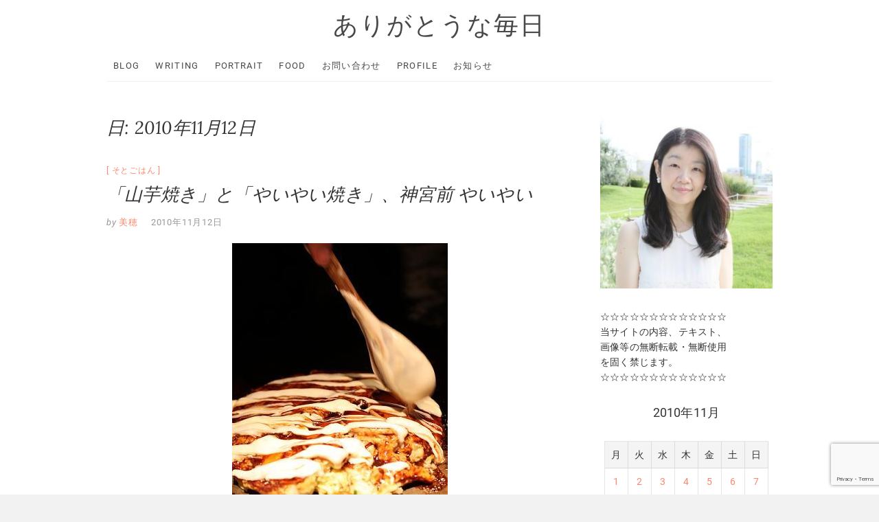

--- FILE ---
content_type: text/html; charset=UTF-8
request_url: https://nakamuramiho.com/2010/11/12/
body_size: 14153
content:
<!DOCTYPE html>
<html lang="ja">
<head>
<meta charset="UTF-8" />
<link rel="profile" href="http://gmpg.org/xfn/11" />
<title>2010年11月12日 &#8211; ありがとうな毎日</title>
<meta name='robots' content='max-image-preview:large' />
<link rel='dns-prefetch' href='//www.googletagmanager.com' />
<link rel="alternate" type="application/rss+xml" title="ありがとうな毎日 &raquo; フィード" href="https://nakamuramiho.com/feed/" />
<link rel="alternate" type="application/rss+xml" title="ありがとうな毎日 &raquo; コメントフィード" href="https://nakamuramiho.com/comments/feed/" />
<style id='wp-img-auto-sizes-contain-inline-css' type='text/css'>
img:is([sizes=auto i],[sizes^="auto," i]){contain-intrinsic-size:3000px 1500px}
/*# sourceURL=wp-img-auto-sizes-contain-inline-css */
</style>
<link rel='stylesheet' id='eo-leaflet.js-css' href='https://nakamuramiho.com/wordpress/wp-content/plugins/event-organiser/lib/leaflet/leaflet.min.css?ver=1.4.0' type='text/css' media='all' />
<style id='eo-leaflet.js-inline-css' type='text/css'>
.leaflet-popup-close-button{box-shadow:none!important;}
/*# sourceURL=eo-leaflet.js-inline-css */
</style>
<style id='wp-emoji-styles-inline-css' type='text/css'>

	img.wp-smiley, img.emoji {
		display: inline !important;
		border: none !important;
		box-shadow: none !important;
		height: 1em !important;
		width: 1em !important;
		margin: 0 0.07em !important;
		vertical-align: -0.1em !important;
		background: none !important;
		padding: 0 !important;
	}
/*# sourceURL=wp-emoji-styles-inline-css */
</style>
<style id='wp-block-library-inline-css' type='text/css'>
:root{--wp-block-synced-color:#7a00df;--wp-block-synced-color--rgb:122,0,223;--wp-bound-block-color:var(--wp-block-synced-color);--wp-editor-canvas-background:#ddd;--wp-admin-theme-color:#007cba;--wp-admin-theme-color--rgb:0,124,186;--wp-admin-theme-color-darker-10:#006ba1;--wp-admin-theme-color-darker-10--rgb:0,107,160.5;--wp-admin-theme-color-darker-20:#005a87;--wp-admin-theme-color-darker-20--rgb:0,90,135;--wp-admin-border-width-focus:2px}@media (min-resolution:192dpi){:root{--wp-admin-border-width-focus:1.5px}}.wp-element-button{cursor:pointer}:root .has-very-light-gray-background-color{background-color:#eee}:root .has-very-dark-gray-background-color{background-color:#313131}:root .has-very-light-gray-color{color:#eee}:root .has-very-dark-gray-color{color:#313131}:root .has-vivid-green-cyan-to-vivid-cyan-blue-gradient-background{background:linear-gradient(135deg,#00d084,#0693e3)}:root .has-purple-crush-gradient-background{background:linear-gradient(135deg,#34e2e4,#4721fb 50%,#ab1dfe)}:root .has-hazy-dawn-gradient-background{background:linear-gradient(135deg,#faaca8,#dad0ec)}:root .has-subdued-olive-gradient-background{background:linear-gradient(135deg,#fafae1,#67a671)}:root .has-atomic-cream-gradient-background{background:linear-gradient(135deg,#fdd79a,#004a59)}:root .has-nightshade-gradient-background{background:linear-gradient(135deg,#330968,#31cdcf)}:root .has-midnight-gradient-background{background:linear-gradient(135deg,#020381,#2874fc)}:root{--wp--preset--font-size--normal:16px;--wp--preset--font-size--huge:42px}.has-regular-font-size{font-size:1em}.has-larger-font-size{font-size:2.625em}.has-normal-font-size{font-size:var(--wp--preset--font-size--normal)}.has-huge-font-size{font-size:var(--wp--preset--font-size--huge)}.has-text-align-center{text-align:center}.has-text-align-left{text-align:left}.has-text-align-right{text-align:right}.has-fit-text{white-space:nowrap!important}#end-resizable-editor-section{display:none}.aligncenter{clear:both}.items-justified-left{justify-content:flex-start}.items-justified-center{justify-content:center}.items-justified-right{justify-content:flex-end}.items-justified-space-between{justify-content:space-between}.screen-reader-text{border:0;clip-path:inset(50%);height:1px;margin:-1px;overflow:hidden;padding:0;position:absolute;width:1px;word-wrap:normal!important}.screen-reader-text:focus{background-color:#ddd;clip-path:none;color:#444;display:block;font-size:1em;height:auto;left:5px;line-height:normal;padding:15px 23px 14px;text-decoration:none;top:5px;width:auto;z-index:100000}html :where(.has-border-color){border-style:solid}html :where([style*=border-top-color]){border-top-style:solid}html :where([style*=border-right-color]){border-right-style:solid}html :where([style*=border-bottom-color]){border-bottom-style:solid}html :where([style*=border-left-color]){border-left-style:solid}html :where([style*=border-width]){border-style:solid}html :where([style*=border-top-width]){border-top-style:solid}html :where([style*=border-right-width]){border-right-style:solid}html :where([style*=border-bottom-width]){border-bottom-style:solid}html :where([style*=border-left-width]){border-left-style:solid}html :where(img[class*=wp-image-]){height:auto;max-width:100%}:where(figure){margin:0 0 1em}html :where(.is-position-sticky){--wp-admin--admin-bar--position-offset:var(--wp-admin--admin-bar--height,0px)}@media screen and (max-width:600px){html :where(.is-position-sticky){--wp-admin--admin-bar--position-offset:0px}}

/*# sourceURL=wp-block-library-inline-css */
</style><style id='global-styles-inline-css' type='text/css'>
:root{--wp--preset--aspect-ratio--square: 1;--wp--preset--aspect-ratio--4-3: 4/3;--wp--preset--aspect-ratio--3-4: 3/4;--wp--preset--aspect-ratio--3-2: 3/2;--wp--preset--aspect-ratio--2-3: 2/3;--wp--preset--aspect-ratio--16-9: 16/9;--wp--preset--aspect-ratio--9-16: 9/16;--wp--preset--color--black: #000000;--wp--preset--color--cyan-bluish-gray: #abb8c3;--wp--preset--color--white: #ffffff;--wp--preset--color--pale-pink: #f78da7;--wp--preset--color--vivid-red: #cf2e2e;--wp--preset--color--luminous-vivid-orange: #ff6900;--wp--preset--color--luminous-vivid-amber: #fcb900;--wp--preset--color--light-green-cyan: #7bdcb5;--wp--preset--color--vivid-green-cyan: #00d084;--wp--preset--color--pale-cyan-blue: #8ed1fc;--wp--preset--color--vivid-cyan-blue: #0693e3;--wp--preset--color--vivid-purple: #9b51e0;--wp--preset--gradient--vivid-cyan-blue-to-vivid-purple: linear-gradient(135deg,rgb(6,147,227) 0%,rgb(155,81,224) 100%);--wp--preset--gradient--light-green-cyan-to-vivid-green-cyan: linear-gradient(135deg,rgb(122,220,180) 0%,rgb(0,208,130) 100%);--wp--preset--gradient--luminous-vivid-amber-to-luminous-vivid-orange: linear-gradient(135deg,rgb(252,185,0) 0%,rgb(255,105,0) 100%);--wp--preset--gradient--luminous-vivid-orange-to-vivid-red: linear-gradient(135deg,rgb(255,105,0) 0%,rgb(207,46,46) 100%);--wp--preset--gradient--very-light-gray-to-cyan-bluish-gray: linear-gradient(135deg,rgb(238,238,238) 0%,rgb(169,184,195) 100%);--wp--preset--gradient--cool-to-warm-spectrum: linear-gradient(135deg,rgb(74,234,220) 0%,rgb(151,120,209) 20%,rgb(207,42,186) 40%,rgb(238,44,130) 60%,rgb(251,105,98) 80%,rgb(254,248,76) 100%);--wp--preset--gradient--blush-light-purple: linear-gradient(135deg,rgb(255,206,236) 0%,rgb(152,150,240) 100%);--wp--preset--gradient--blush-bordeaux: linear-gradient(135deg,rgb(254,205,165) 0%,rgb(254,45,45) 50%,rgb(107,0,62) 100%);--wp--preset--gradient--luminous-dusk: linear-gradient(135deg,rgb(255,203,112) 0%,rgb(199,81,192) 50%,rgb(65,88,208) 100%);--wp--preset--gradient--pale-ocean: linear-gradient(135deg,rgb(255,245,203) 0%,rgb(182,227,212) 50%,rgb(51,167,181) 100%);--wp--preset--gradient--electric-grass: linear-gradient(135deg,rgb(202,248,128) 0%,rgb(113,206,126) 100%);--wp--preset--gradient--midnight: linear-gradient(135deg,rgb(2,3,129) 0%,rgb(40,116,252) 100%);--wp--preset--font-size--small: 13px;--wp--preset--font-size--medium: 20px;--wp--preset--font-size--large: 36px;--wp--preset--font-size--x-large: 42px;--wp--preset--spacing--20: 0.44rem;--wp--preset--spacing--30: 0.67rem;--wp--preset--spacing--40: 1rem;--wp--preset--spacing--50: 1.5rem;--wp--preset--spacing--60: 2.25rem;--wp--preset--spacing--70: 3.38rem;--wp--preset--spacing--80: 5.06rem;--wp--preset--shadow--natural: 6px 6px 9px rgba(0, 0, 0, 0.2);--wp--preset--shadow--deep: 12px 12px 50px rgba(0, 0, 0, 0.4);--wp--preset--shadow--sharp: 6px 6px 0px rgba(0, 0, 0, 0.2);--wp--preset--shadow--outlined: 6px 6px 0px -3px rgb(255, 255, 255), 6px 6px rgb(0, 0, 0);--wp--preset--shadow--crisp: 6px 6px 0px rgb(0, 0, 0);}:where(.is-layout-flex){gap: 0.5em;}:where(.is-layout-grid){gap: 0.5em;}body .is-layout-flex{display: flex;}.is-layout-flex{flex-wrap: wrap;align-items: center;}.is-layout-flex > :is(*, div){margin: 0;}body .is-layout-grid{display: grid;}.is-layout-grid > :is(*, div){margin: 0;}:where(.wp-block-columns.is-layout-flex){gap: 2em;}:where(.wp-block-columns.is-layout-grid){gap: 2em;}:where(.wp-block-post-template.is-layout-flex){gap: 1.25em;}:where(.wp-block-post-template.is-layout-grid){gap: 1.25em;}.has-black-color{color: var(--wp--preset--color--black) !important;}.has-cyan-bluish-gray-color{color: var(--wp--preset--color--cyan-bluish-gray) !important;}.has-white-color{color: var(--wp--preset--color--white) !important;}.has-pale-pink-color{color: var(--wp--preset--color--pale-pink) !important;}.has-vivid-red-color{color: var(--wp--preset--color--vivid-red) !important;}.has-luminous-vivid-orange-color{color: var(--wp--preset--color--luminous-vivid-orange) !important;}.has-luminous-vivid-amber-color{color: var(--wp--preset--color--luminous-vivid-amber) !important;}.has-light-green-cyan-color{color: var(--wp--preset--color--light-green-cyan) !important;}.has-vivid-green-cyan-color{color: var(--wp--preset--color--vivid-green-cyan) !important;}.has-pale-cyan-blue-color{color: var(--wp--preset--color--pale-cyan-blue) !important;}.has-vivid-cyan-blue-color{color: var(--wp--preset--color--vivid-cyan-blue) !important;}.has-vivid-purple-color{color: var(--wp--preset--color--vivid-purple) !important;}.has-black-background-color{background-color: var(--wp--preset--color--black) !important;}.has-cyan-bluish-gray-background-color{background-color: var(--wp--preset--color--cyan-bluish-gray) !important;}.has-white-background-color{background-color: var(--wp--preset--color--white) !important;}.has-pale-pink-background-color{background-color: var(--wp--preset--color--pale-pink) !important;}.has-vivid-red-background-color{background-color: var(--wp--preset--color--vivid-red) !important;}.has-luminous-vivid-orange-background-color{background-color: var(--wp--preset--color--luminous-vivid-orange) !important;}.has-luminous-vivid-amber-background-color{background-color: var(--wp--preset--color--luminous-vivid-amber) !important;}.has-light-green-cyan-background-color{background-color: var(--wp--preset--color--light-green-cyan) !important;}.has-vivid-green-cyan-background-color{background-color: var(--wp--preset--color--vivid-green-cyan) !important;}.has-pale-cyan-blue-background-color{background-color: var(--wp--preset--color--pale-cyan-blue) !important;}.has-vivid-cyan-blue-background-color{background-color: var(--wp--preset--color--vivid-cyan-blue) !important;}.has-vivid-purple-background-color{background-color: var(--wp--preset--color--vivid-purple) !important;}.has-black-border-color{border-color: var(--wp--preset--color--black) !important;}.has-cyan-bluish-gray-border-color{border-color: var(--wp--preset--color--cyan-bluish-gray) !important;}.has-white-border-color{border-color: var(--wp--preset--color--white) !important;}.has-pale-pink-border-color{border-color: var(--wp--preset--color--pale-pink) !important;}.has-vivid-red-border-color{border-color: var(--wp--preset--color--vivid-red) !important;}.has-luminous-vivid-orange-border-color{border-color: var(--wp--preset--color--luminous-vivid-orange) !important;}.has-luminous-vivid-amber-border-color{border-color: var(--wp--preset--color--luminous-vivid-amber) !important;}.has-light-green-cyan-border-color{border-color: var(--wp--preset--color--light-green-cyan) !important;}.has-vivid-green-cyan-border-color{border-color: var(--wp--preset--color--vivid-green-cyan) !important;}.has-pale-cyan-blue-border-color{border-color: var(--wp--preset--color--pale-cyan-blue) !important;}.has-vivid-cyan-blue-border-color{border-color: var(--wp--preset--color--vivid-cyan-blue) !important;}.has-vivid-purple-border-color{border-color: var(--wp--preset--color--vivid-purple) !important;}.has-vivid-cyan-blue-to-vivid-purple-gradient-background{background: var(--wp--preset--gradient--vivid-cyan-blue-to-vivid-purple) !important;}.has-light-green-cyan-to-vivid-green-cyan-gradient-background{background: var(--wp--preset--gradient--light-green-cyan-to-vivid-green-cyan) !important;}.has-luminous-vivid-amber-to-luminous-vivid-orange-gradient-background{background: var(--wp--preset--gradient--luminous-vivid-amber-to-luminous-vivid-orange) !important;}.has-luminous-vivid-orange-to-vivid-red-gradient-background{background: var(--wp--preset--gradient--luminous-vivid-orange-to-vivid-red) !important;}.has-very-light-gray-to-cyan-bluish-gray-gradient-background{background: var(--wp--preset--gradient--very-light-gray-to-cyan-bluish-gray) !important;}.has-cool-to-warm-spectrum-gradient-background{background: var(--wp--preset--gradient--cool-to-warm-spectrum) !important;}.has-blush-light-purple-gradient-background{background: var(--wp--preset--gradient--blush-light-purple) !important;}.has-blush-bordeaux-gradient-background{background: var(--wp--preset--gradient--blush-bordeaux) !important;}.has-luminous-dusk-gradient-background{background: var(--wp--preset--gradient--luminous-dusk) !important;}.has-pale-ocean-gradient-background{background: var(--wp--preset--gradient--pale-ocean) !important;}.has-electric-grass-gradient-background{background: var(--wp--preset--gradient--electric-grass) !important;}.has-midnight-gradient-background{background: var(--wp--preset--gradient--midnight) !important;}.has-small-font-size{font-size: var(--wp--preset--font-size--small) !important;}.has-medium-font-size{font-size: var(--wp--preset--font-size--medium) !important;}.has-large-font-size{font-size: var(--wp--preset--font-size--large) !important;}.has-x-large-font-size{font-size: var(--wp--preset--font-size--x-large) !important;}
/*# sourceURL=global-styles-inline-css */
</style>

<style id='classic-theme-styles-inline-css' type='text/css'>
/*! This file is auto-generated */
.wp-block-button__link{color:#fff;background-color:#32373c;border-radius:9999px;box-shadow:none;text-decoration:none;padding:calc(.667em + 2px) calc(1.333em + 2px);font-size:1.125em}.wp-block-file__button{background:#32373c;color:#fff;text-decoration:none}
/*# sourceURL=/wp-includes/css/classic-themes.min.css */
</style>
<link rel='stylesheet' id='contact-form-7-css' href='https://nakamuramiho.com/wordpress/wp-content/plugins/contact-form-7/includes/css/styles.css?ver=6.1.4' type='text/css' media='all' />
<link rel='stylesheet' id='excellent-style-css' href='https://nakamuramiho.com/wordpress/wp-content/themes/excellent/style.css?ver=6.9' type='text/css' media='all' />
<style id='excellent-style-inline-css' type='text/css'>
/* Slider Content With background color */
		.slider-content {
			background: rgba(255, 255, 255, 0.8) padding-box;
			border: 7px solid rgba(255, 255, 255, 0.4);
			padding: 20px 20px 25px;
		}
/*# sourceURL=excellent-style-inline-css */
</style>
<link rel='stylesheet' id='font-awesome-css' href='https://nakamuramiho.com/wordpress/wp-content/themes/excellent/assets/font-awesome/css/all.min.css?ver=6.9' type='text/css' media='all' />
<link rel='stylesheet' id='excellent-animate-css' href='https://nakamuramiho.com/wordpress/wp-content/themes/excellent/assets/wow/css/animate.min.css?ver=6.9' type='text/css' media='all' />
<link rel='stylesheet' id='excellent-responsive-css' href='https://nakamuramiho.com/wordpress/wp-content/themes/excellent/css/responsive.css?ver=6.9' type='text/css' media='all' />
<link rel='stylesheet' id='excellent_google_fonts-css' href='https://nakamuramiho.com/wordpress/wp-content/fonts/755f2c3143620480839ef5ed281ebeac.css?ver=6.9' type='text/css' media='all' />
<script type="text/javascript" src="https://nakamuramiho.com/wordpress/wp-includes/js/jquery/jquery.min.js?ver=3.7.1" id="jquery-core-js"></script>
<script type="text/javascript" src="https://nakamuramiho.com/wordpress/wp-includes/js/jquery/jquery-migrate.min.js?ver=3.4.1" id="jquery-migrate-js"></script>

<!-- Site Kit によって追加された Google タグ（gtag.js）スニペット -->
<!-- Google アナリティクス スニペット (Site Kit が追加) -->
<script type="text/javascript" src="https://www.googletagmanager.com/gtag/js?id=GT-5RMJ8QV" id="google_gtagjs-js" async></script>
<script type="text/javascript" id="google_gtagjs-js-after">
/* <![CDATA[ */
window.dataLayer = window.dataLayer || [];function gtag(){dataLayer.push(arguments);}
gtag("set","linker",{"domains":["nakamuramiho.com"]});
gtag("js", new Date());
gtag("set", "developer_id.dZTNiMT", true);
gtag("config", "GT-5RMJ8QV");
//# sourceURL=google_gtagjs-js-after
/* ]]> */
</script>
<link rel="https://api.w.org/" href="https://nakamuramiho.com/wp-json/" /><link rel="EditURI" type="application/rsd+xml" title="RSD" href="https://nakamuramiho.com/wordpress/xmlrpc.php?rsd" />
<meta name="generator" content="WordPress 6.9" />
<meta name="generator" content="Site Kit by Google 1.170.0" />  
    <style>
    /* CSS magic to hide the page breaks and display section dividers as "buttons" based on the form class name */
		.wpf-accordion-form .wpforms-page,
		.wpf-accordion-form .wpforms-submit-container {
			display: block!important;
		}
		
		.wpf-accordion-form .wpforms-page-prev,
		.wpf-accordion-form .wpforms-page-next {
			display: none!important;
		}
		
		.wpf-accordion-form .wpforms-field-divider {
			padding: 0;
			border: 0;
		}
		
		.wpf-accordion-form .wpforms-field-divider h3 {
			font-size: 18px;
			padding: 25px;
			border: 1px solid #eee;
			border-radius: 4px;
			cursor: pointer;
		}
		.wpf-accordion-form div:not(.wpforms-layout-column) > .wpforms-field:not(.wpforms-field-divider) {
			display: none;
		}
		.wpf-accordion-form .wpforms-field-divider h3:before {
			content: '↓';
			margin-right: 10px;
		}
    </style>
  
	<meta name="viewport" content="width=device-width" />
	<link rel="icon" href="https://nakamuramiho.com/wordpress/wp-content/uploads/2020/03/cropped-omusubi-32x32.jpg" sizes="32x32" />
<link rel="icon" href="https://nakamuramiho.com/wordpress/wp-content/uploads/2020/03/cropped-omusubi-192x192.jpg" sizes="192x192" />
<link rel="apple-touch-icon" href="https://nakamuramiho.com/wordpress/wp-content/uploads/2020/03/cropped-omusubi-180x180.jpg" />
<meta name="msapplication-TileImage" content="https://nakamuramiho.com/wordpress/wp-content/uploads/2020/03/cropped-omusubi-270x270.jpg" />
</head>
<body class="archive date wp-embed-responsive wp-theme-excellent ">
	<div id="page" class="site">
	<a class="skip-link screen-reader-text" href="#site-content-contain">Skip to content</a>
<!-- Masthead ============================================= -->
<header id="masthead" class="site-header" role="banner">
	<div class="custom-header">
		<div class="custom-header-media">
				</div>
	</div>
	<div class="top-bar">
		<div class="wrap">
					</div><!-- end .wrap -->
	</div><!-- end .top-bar -->
	<!-- Top Header============================================= -->
	<div class="top-header">
		<div class="wrap">
			<div id="site-branding"> <h2 id="site-title"> 			<a href="https://nakamuramiho.com/" title="ありがとうな毎日" rel="home"> ありがとうな毎日 </a>
			 </h2> <!-- end .site-title --> </div>		</div>
	</div><!-- end .top-header -->
	<!-- Main Header============================================= -->
	<div id="sticky-header" class="clearfix">
		<div class="wrap">
			<div class="header-navigation-wrap">
			<div class="header-social-block"></div><!-- end .header-social-block -->			<!-- Main Nav ============================================= -->
					<h3 class="nav-site-title">
						<a href="https://nakamuramiho.com/" title="ありがとうな毎日">ありがとうな毎日</a>
					</h3>
							<nav id="site-navigation" class="main-navigation clearfix" role="navigation"  aria-label="メインメニュー">
					<button class="menu-toggle" type="button" aria-controls="primary-menu" aria-expanded="false">
						<span class="line-one"></span>
						<span class="line-two"></span>
						<span class="line-three"></span>
					</button><!-- end .menu-toggle -->
					<ul id="primary-menu" class="menu nav-menu"><li id="menu-item-24650" class="menu-item menu-item-type-custom menu-item-object-custom menu-item-home menu-item-24650"><a href="http://nakamuramiho.com/">Blog</a></li>
<li id="menu-item-24737" class="menu-item menu-item-type-post_type menu-item-object-page menu-item-24737"><a href="https://nakamuramiho.com/writer/">Writing</a></li>
<li id="menu-item-24674" class="menu-item menu-item-type-post_type menu-item-object-page menu-item-24674"><a href="https://nakamuramiho.com/portrait/">Portrait</a></li>
<li id="menu-item-24673" class="menu-item menu-item-type-post_type menu-item-object-page menu-item-24673"><a href="https://nakamuramiho.com/food/">Food</a></li>
<li id="menu-item-24672" class="menu-item menu-item-type-post_type menu-item-object-page menu-item-24672"><a href="https://nakamuramiho.com/contact/">お問い合わせ</a></li>
<li id="menu-item-24689" class="menu-item menu-item-type-post_type menu-item-object-page menu-item-24689"><a href="https://nakamuramiho.com/profile/">Profile</a></li>
<li id="menu-item-24688" class="menu-item menu-item-type-post_type menu-item-object-page menu-item-24688"><a href="https://nakamuramiho.com/notice/">お知らせ</a></li>
</ul>				</nav> <!-- end #site-navigation -->
							</div> <!-- end .header-navigation-wrap -->
		</div> <!-- end .wrap -->
	</div><!-- end #sticky-header -->
	<!-- Main Slider ============================================= -->
	</header> <!-- end #masthead -->
<!-- Main Page Start ============================================= -->
<div id="site-content-contain" class="site-content-contain">
	<div id="content" class="site-content">
<div class="wrap">
	<div id="primary" class="content-area">
		<main id="main" class="site-main" role="main">
							<header class="page-header">
					<h1 class="page-title">日: <span>2010年11月12日</span></h1>				</header><!-- .page-header -->
				<article id="post-4432" class="post-4432 post type-post status-publish format-standard hentry category-11">
				<header class="entry-header">
					<div class="entry-meta">
								<span class="cat-links">
					<a href="https://nakamuramiho.com/category/%e3%81%9d%e3%81%a8%e3%81%94%e3%81%af%e3%82%93/" rel="category tag">そとごはん</a>				</span>
				<!-- end .cat-links -->
							</div>
						<h2 class="entry-title"> <a href="https://nakamuramiho.com/2010/11/12/" title="「山芋焼き」と「やいやい焼き」、神宮前 やいやい"> 「山芋焼き」と「やいやい焼き」、神宮前 やいやい </a> </h2> <!-- end.entry-title -->
			 
				<div class="entry-meta">
					<span class="author vcard"><span>by</span><a href="https://nakamuramiho.com/author/sweetbeanjam/" title="「山芋焼き」と「やいやい焼き」、神宮前 やいやい">
					美穂 </a></span>
					<span class="posted-on"><a title="00:03" href="https://nakamuramiho.com/2010/11/12/">
					2010年11月12日 </a></span>
									</div><!-- end .entry-meta -->
						</header><!-- end .entry-header -->
			<div class="entry-content">
			<div align="center"><a id="i10838638646" class="detailOn" href="https://nakamuramiho.com/wordpress/wp-content/uploads/2015/9/blog_import_561a7b8471e03.jpg"><img fetchpriority="high" decoding="async" border="0" alt="ありがとうな毎日 seeding of the happiness" src="https://nakamuramiho.com/wordpress/wp-content/uploads/2015/9/blog_import_561a7b8471e03.jpg" width="314" height="471" /></a> </div>
<p>原宿駅から徒歩数分、豆大福「瑞穂」のすぐ隣りにあるお好み焼き店「やいやい」に行ってきました。写真は「山芋焼き」の「健康野菜ミックス」。山芋焼きは山芋１００％。小麦粉を一切使っていないのでとってもヘルシーとのこと。焼きあがりにソースとマヨネーズを塗って・・。中に入っている野菜は後で紹介しますね。</p>
</p>
<div align="center"><a id="i10838635670" class="detailOn" href="https://nakamuramiho.com/wordpress/wp-content/uploads/2015/9/blog_import_561a7b850e93c.jpg"><img decoding="async" border="0" alt="ありがとうな毎日 seeding of the happiness" src="https://nakamuramiho.com/wordpress/wp-content/uploads/2015/9/blog_import_561a7b850e93c.jpg" width="314" height="471" /></a> </div>
<p>
へらで切って、いただきます。外はかりっと、中は山芋でほわとろ。ごろっと大きな山芋も入ってて、食感にアクセントあり。ほんと～においしいです。</p>
</p>
<div align="center"><a id="i10838635520" class="detailOn" href="https://nakamuramiho.com/wordpress/wp-content/uploads/2015/9/blog_import_561a7b85a1093.jpg"><img decoding="async" border="0" alt="ありがとうな毎日 seeding of the happiness" src="https://nakamuramiho.com/wordpress/wp-content/uploads/2015/9/blog_import_561a7b85a1093.jpg" /></a> </div>
<p>
席に着いたらまず・・ご一緒したお姉様はお好み焼きのベストパートナー、ビールをオーダー。私は・・ジャスミンティー（笑）で、乾杯～♪さぁ、目の前の鉄板に注目！これから山芋焼きを作っていきますよ。</p>
</p>
<div align="center"><a id="i10838638661" class="detailOn" href="https://nakamuramiho.com/wordpress/wp-content/uploads/2015/9/blog_import_561a7b867e28a.jpg"><img decoding="async" border="0" alt="ありがとうな毎日 seeding of the happiness" src="https://nakamuramiho.com/wordpress/wp-content/uploads/2015/9/blog_import_561a7b867e28a.jpg" /></a> </div>
<p>
さつまいもとかぼちゃを先に焼き、生地をかけたらその上にミニトマトをのっけます。かつおぶしをかけて蓋をして蒸し焼きに。様子を見たり、形を整えたり・・。およっ！とひっくり返したら、ばばーん。かぼちゃにも焼き色がついてておいしそう。</p>
</p>
<div align="center"><a id="i10838635682" class="detailOn" href="https://nakamuramiho.com/wordpress/wp-content/uploads/2015/9/blog_import_561a7b8733e9e.jpg"><img decoding="async" border="0" alt="ありがとうな毎日 seeding of the happiness" src="https://nakamuramiho.com/wordpress/wp-content/uploads/2015/9/blog_import_561a7b8733e9e.jpg" width="314" height="471" /></a> </div>
<p>
ソースを塗って。マヨネーズを筋状にかけたら完成！で、ＴＯＰの写真になります。</p>
</p>
<div align="center"><a id="i10838662538" class="detailOn" href="https://nakamuramiho.com/wordpress/wp-content/uploads/2015/9/blog_import_561a7b87c9e68.jpg"><img decoding="async" border="0" alt="ありがとうな毎日 seeding of the happiness" src="https://nakamuramiho.com/wordpress/wp-content/uploads/2015/9/blog_import_561a7b87c9e68.jpg" /></a> </div>
<p>
お、ミニトマト発見！中があちち、でした。</p>
</p>
<div align="center"><a id="i10838662249" class="detailOn" href="https://nakamuramiho.com/wordpress/wp-content/uploads/2015/9/blog_import_561a7b886e0d3.jpg"><img decoding="async" border="0" alt="ありがとうな毎日 seeding of the happiness" src="https://nakamuramiho.com/wordpress/wp-content/uploads/2015/9/blog_import_561a7b886e0d3.jpg" /></a> </div>
<p>
こちらは「やいやい焼き」。豚、貝柱、イカ、エビ、タコ、ミンチ入り。強力な具材ラインナップの中、食感といい、出汁といい、初めての「ミンチ」が気に入りました。これ、意外にいいですね。細かいキャベツたっぷり＆空気が含まれていて、ふんわりさっくり。こっちもおいしかったです。</p>
</p>
<div align="center"><a id="i10838662059" class="detailOn" href="https://nakamuramiho.com/wordpress/wp-content/uploads/2015/9/blog_import_561a7b8945e5c.jpg"><img decoding="async" border="0" alt="ありがとうな毎日 seeding of the happiness" src="https://nakamuramiho.com/wordpress/wp-content/uploads/2015/9/blog_import_561a7b8945e5c.jpg" /></a> </div>
<p>
焼き上がりにソースを塗る瞬間・・たまりません。ほら、鉄板にソースがたれて、じゅわわ～。切り分けて・・断面にタコの足がちらっと見えてます。</p>
</p>
<div align="center"><a id="i10838662540" class="detailOn" href="https://nakamuramiho.com/wordpress/wp-content/uploads/2015/9/blog_import_561a7b8a0a355.jpg"><img decoding="async" border="0" alt="ありがとうな毎日 seeding of the happiness" src="https://nakamuramiho.com/wordpress/wp-content/uploads/2015/9/blog_import_561a7b8a0a355.jpg" /></a> </div>
</p>
<p>よかったらこれもかけて召し上がって下さい、と出されたのは「どろソース」。あぁこれがそうなんだ～と試しにかけてみました。ウスターソースの濃い版？深みのある味でお好み焼きがまたちょっと洋風になるというか、違った味わいになります。おいしかったけど、お好みソースにプラスでこれだと私にはちと味が濃かった・・。違うものにかけてみたい、とも思ったり。にしても、お好み焼き気分の時に食べるお好み焼きって最強～！本当に満足しました。</p>
<p>ありがとうございます。</p>
<p>
<a id="i10838662251" class="detailOn" href="https://nakamuramiho.com/wordpress/wp-content/uploads/2015/9/blog_import_561a7b8ac3537.jpg"><img loading="lazy" decoding="async" style="FLOAT: right; CLEAR: both" border="0" alt="ありがとうな毎日 seeding of the happiness" src="https://nakamuramiho.com/wordpress/wp-content/uploads/2015/9/blog_import_561a7b8ac3537.jpg" width="220" height="147" /></a> <font size="1">この日は祝日。いつもは平日に前を通るので、「やいやい」さんが昼に営業されているのをしりませんでした。お店のかたに聞いてみると、やはり平日は１７～翌３時までの営業で、土日祝だけ昼営業されているのだそう。なので、この日「あら、ここお店あったっけ？」と言いつつランチしてきた、という訳です。大阪風のお好み焼きのお店ですが、鉄板を見ていると、広島風あり、焼きそばあり、一品ものあり、でいろいろ楽しめそう。私たちは２人で２種類たのんで分けっこして食べました。数人で行って分け合いながらだと沢山食べられていいかも・・。。</font></p>
<p><font color="#666666" size="1">～ある日のつぶやき～</font></p>
<p><font color="#666666" size="1"></p>
<p><font color="#666666" size="1">広島にいた頃はしょっちゅう食べてた広島風お好み焼き。こっちに来てからはもっぱら</font><font color="#666666" size="1">関西風。どっちもほんとにおいしいからどっちでもいい。おいしきゃいいんだ～。<br />
</font></p>
<p></font></p>
			</div> <!-- end .entry-content -->
					</article><!-- end .post -->		</main><!-- end #main -->
	</div> <!-- #primary -->

<aside id="secondary" class="widget-area">
    <aside id="media_image-3" class="widget widget_media_image"><img width="300" height="300" src="https://nakamuramiho.com/wordpress/wp-content/uploads/2020/01/13932857_1034691136626835_1534376052238867010_n-300x300.jpg" class="image wp-image-24638  attachment-medium size-medium" alt="" style="max-width: 100%; height: auto;" decoding="async" loading="lazy" srcset="https://nakamuramiho.com/wordpress/wp-content/uploads/2020/01/13932857_1034691136626835_1534376052238867010_n-300x300.jpg 300w, https://nakamuramiho.com/wordpress/wp-content/uploads/2020/01/13932857_1034691136626835_1534376052238867010_n-700x700.jpg 700w, https://nakamuramiho.com/wordpress/wp-content/uploads/2020/01/13932857_1034691136626835_1534376052238867010_n-150x150.jpg 150w, https://nakamuramiho.com/wordpress/wp-content/uploads/2020/01/13932857_1034691136626835_1534376052238867010_n-768x768.jpg 768w, https://nakamuramiho.com/wordpress/wp-content/uploads/2020/01/13932857_1034691136626835_1534376052238867010_n.jpg 960w" sizes="auto, (max-width: 300px) 100vw, 300px" /></aside><aside id="text-3" class="widget widget_text">			<div class="textwidget"><p>☆☆☆☆☆☆☆☆☆☆☆☆☆<br />
当サイトの内容、テキスト、<br />
画像等の無断転載・無断使用<br />
を固く禁じます。<br />
☆☆☆☆☆☆☆☆☆☆☆☆☆</p>
</div>
		</aside><aside id="calendar-4" class="widget widget_calendar"><div id="calendar_wrap" class="calendar_wrap"><table id="wp-calendar" class="wp-calendar-table">
	<caption>2010年11月</caption>
	<thead>
	<tr>
		<th scope="col" aria-label="月曜日">月</th>
		<th scope="col" aria-label="火曜日">火</th>
		<th scope="col" aria-label="水曜日">水</th>
		<th scope="col" aria-label="木曜日">木</th>
		<th scope="col" aria-label="金曜日">金</th>
		<th scope="col" aria-label="土曜日">土</th>
		<th scope="col" aria-label="日曜日">日</th>
	</tr>
	</thead>
	<tbody>
	<tr><td><a href="https://nakamuramiho.com/2010/11/01/" aria-label="2010年11月1日 に投稿を公開">1</a></td><td><a href="https://nakamuramiho.com/2010/11/02/" aria-label="2010年11月2日 に投稿を公開">2</a></td><td><a href="https://nakamuramiho.com/2010/11/03/" aria-label="2010年11月3日 に投稿を公開">3</a></td><td><a href="https://nakamuramiho.com/2010/11/04/" aria-label="2010年11月4日 に投稿を公開">4</a></td><td><a href="https://nakamuramiho.com/2010/11/05/" aria-label="2010年11月5日 に投稿を公開">5</a></td><td><a href="https://nakamuramiho.com/2010/11/06/" aria-label="2010年11月6日 に投稿を公開">6</a></td><td><a href="https://nakamuramiho.com/2010/11/07/" aria-label="2010年11月7日 に投稿を公開">7</a></td>
	</tr>
	<tr>
		<td><a href="https://nakamuramiho.com/2010/11/08/" aria-label="2010年11月8日 に投稿を公開">8</a></td><td><a href="https://nakamuramiho.com/2010/11/09/" aria-label="2010年11月9日 に投稿を公開">9</a></td><td><a href="https://nakamuramiho.com/2010/11/10/" aria-label="2010年11月10日 に投稿を公開">10</a></td><td><a href="https://nakamuramiho.com/2010/11/11/" aria-label="2010年11月11日 に投稿を公開">11</a></td><td><a href="https://nakamuramiho.com/2010/11/12/" aria-label="2010年11月12日 に投稿を公開">12</a></td><td><a href="https://nakamuramiho.com/2010/11/13/" aria-label="2010年11月13日 に投稿を公開">13</a></td><td><a href="https://nakamuramiho.com/2010/11/14/" aria-label="2010年11月14日 に投稿を公開">14</a></td>
	</tr>
	<tr>
		<td><a href="https://nakamuramiho.com/2010/11/15/" aria-label="2010年11月15日 に投稿を公開">15</a></td><td><a href="https://nakamuramiho.com/2010/11/16/" aria-label="2010年11月16日 に投稿を公開">16</a></td><td><a href="https://nakamuramiho.com/2010/11/17/" aria-label="2010年11月17日 に投稿を公開">17</a></td><td><a href="https://nakamuramiho.com/2010/11/18/" aria-label="2010年11月18日 に投稿を公開">18</a></td><td><a href="https://nakamuramiho.com/2010/11/19/" aria-label="2010年11月19日 に投稿を公開">19</a></td><td><a href="https://nakamuramiho.com/2010/11/20/" aria-label="2010年11月20日 に投稿を公開">20</a></td><td><a href="https://nakamuramiho.com/2010/11/21/" aria-label="2010年11月21日 に投稿を公開">21</a></td>
	</tr>
	<tr>
		<td><a href="https://nakamuramiho.com/2010/11/22/" aria-label="2010年11月22日 に投稿を公開">22</a></td><td><a href="https://nakamuramiho.com/2010/11/23/" aria-label="2010年11月23日 に投稿を公開">23</a></td><td><a href="https://nakamuramiho.com/2010/11/24/" aria-label="2010年11月24日 に投稿を公開">24</a></td><td><a href="https://nakamuramiho.com/2010/11/25/" aria-label="2010年11月25日 に投稿を公開">25</a></td><td><a href="https://nakamuramiho.com/2010/11/26/" aria-label="2010年11月26日 に投稿を公開">26</a></td><td><a href="https://nakamuramiho.com/2010/11/27/" aria-label="2010年11月27日 に投稿を公開">27</a></td><td><a href="https://nakamuramiho.com/2010/11/28/" aria-label="2010年11月28日 に投稿を公開">28</a></td>
	</tr>
	<tr>
		<td><a href="https://nakamuramiho.com/2010/11/29/" aria-label="2010年11月29日 に投稿を公開">29</a></td><td><a href="https://nakamuramiho.com/2010/11/30/" aria-label="2010年11月30日 に投稿を公開">30</a></td>
		<td class="pad" colspan="5">&nbsp;</td>
	</tr>
	</tbody>
	</table><nav aria-label="前と次の月" class="wp-calendar-nav">
		<span class="wp-calendar-nav-prev"><a href="https://nakamuramiho.com/2010/10/">&laquo; 10月</a></span>
		<span class="pad">&nbsp;</span>
		<span class="wp-calendar-nav-next"><a href="https://nakamuramiho.com/2010/12/">12月 &raquo;</a></span>
	</nav></div></aside>
		<aside id="recent-posts-2" class="widget widget_recent_entries">
		<h2 class="widget-title">最近の投稿</h2>
		<ul>
											<li>
					<a href="https://nakamuramiho.com/2026/01/17/">最近食べたもの</a>
									</li>
											<li>
					<a href="https://nakamuramiho.com/2026/01/17/">スニーカー　-専用のもの-</a>
									</li>
											<li>
					<a href="https://nakamuramiho.com/2026/01/16/">最近食べたもの</a>
									</li>
											<li>
					<a href="https://nakamuramiho.com/2026/01/16/">年を重ねる　-思い出と糧と思いやり-</a>
									</li>
											<li>
					<a href="https://nakamuramiho.com/2026/01/15/">最近食べたもの</a>
									</li>
					</ul>

		</aside><aside id="archives-2" class="widget widget_archive"><h2 class="widget-title">アーカイブ</h2>		<label class="screen-reader-text" for="archives-dropdown-2">アーカイブ</label>
		<select id="archives-dropdown-2" name="archive-dropdown">
			
			<option value="">月を選択</option>
				<option value='https://nakamuramiho.com/2026/01/'> 2026年1月 &nbsp;(34)</option>
	<option value='https://nakamuramiho.com/2025/12/'> 2025年12月 &nbsp;(62)</option>
	<option value='https://nakamuramiho.com/2025/11/'> 2025年11月 &nbsp;(60)</option>
	<option value='https://nakamuramiho.com/2025/10/'> 2025年10月 &nbsp;(62)</option>
	<option value='https://nakamuramiho.com/2025/09/'> 2025年9月 &nbsp;(60)</option>
	<option value='https://nakamuramiho.com/2025/08/'> 2025年8月 &nbsp;(62)</option>
	<option value='https://nakamuramiho.com/2025/07/'> 2025年7月 &nbsp;(62)</option>
	<option value='https://nakamuramiho.com/2025/06/'> 2025年6月 &nbsp;(60)</option>
	<option value='https://nakamuramiho.com/2025/05/'> 2025年5月 &nbsp;(62)</option>
	<option value='https://nakamuramiho.com/2025/04/'> 2025年4月 &nbsp;(60)</option>
	<option value='https://nakamuramiho.com/2025/03/'> 2025年3月 &nbsp;(62)</option>
	<option value='https://nakamuramiho.com/2025/02/'> 2025年2月 &nbsp;(42)</option>
	<option value='https://nakamuramiho.com/2025/01/'> 2025年1月 &nbsp;(34)</option>
	<option value='https://nakamuramiho.com/2024/12/'> 2024年12月 &nbsp;(39)</option>
	<option value='https://nakamuramiho.com/2024/11/'> 2024年11月 &nbsp;(30)</option>
	<option value='https://nakamuramiho.com/2024/10/'> 2024年10月 &nbsp;(31)</option>
	<option value='https://nakamuramiho.com/2024/09/'> 2024年9月 &nbsp;(30)</option>
	<option value='https://nakamuramiho.com/2024/08/'> 2024年8月 &nbsp;(31)</option>
	<option value='https://nakamuramiho.com/2024/07/'> 2024年7月 &nbsp;(31)</option>
	<option value='https://nakamuramiho.com/2024/06/'> 2024年6月 &nbsp;(30)</option>
	<option value='https://nakamuramiho.com/2024/05/'> 2024年5月 &nbsp;(31)</option>
	<option value='https://nakamuramiho.com/2024/04/'> 2024年4月 &nbsp;(24)</option>
	<option value='https://nakamuramiho.com/2024/03/'> 2024年3月 &nbsp;(4)</option>
	<option value='https://nakamuramiho.com/2024/02/'> 2024年2月 &nbsp;(4)</option>
	<option value='https://nakamuramiho.com/2024/01/'> 2024年1月 &nbsp;(9)</option>
	<option value='https://nakamuramiho.com/2023/12/'> 2023年12月 &nbsp;(4)</option>
	<option value='https://nakamuramiho.com/2023/11/'> 2023年11月 &nbsp;(6)</option>
	<option value='https://nakamuramiho.com/2023/10/'> 2023年10月 &nbsp;(5)</option>
	<option value='https://nakamuramiho.com/2023/09/'> 2023年9月 &nbsp;(5)</option>
	<option value='https://nakamuramiho.com/2023/08/'> 2023年8月 &nbsp;(5)</option>
	<option value='https://nakamuramiho.com/2023/07/'> 2023年7月 &nbsp;(1)</option>
	<option value='https://nakamuramiho.com/2023/06/'> 2023年6月 &nbsp;(2)</option>
	<option value='https://nakamuramiho.com/2023/05/'> 2023年5月 &nbsp;(4)</option>
	<option value='https://nakamuramiho.com/2023/04/'> 2023年4月 &nbsp;(4)</option>
	<option value='https://nakamuramiho.com/2023/03/'> 2023年3月 &nbsp;(7)</option>
	<option value='https://nakamuramiho.com/2023/02/'> 2023年2月 &nbsp;(3)</option>
	<option value='https://nakamuramiho.com/2023/01/'> 2023年1月 &nbsp;(6)</option>
	<option value='https://nakamuramiho.com/2022/12/'> 2022年12月 &nbsp;(7)</option>
	<option value='https://nakamuramiho.com/2022/11/'> 2022年11月 &nbsp;(9)</option>
	<option value='https://nakamuramiho.com/2022/10/'> 2022年10月 &nbsp;(1)</option>
	<option value='https://nakamuramiho.com/2022/09/'> 2022年9月 &nbsp;(2)</option>
	<option value='https://nakamuramiho.com/2022/08/'> 2022年8月 &nbsp;(6)</option>
	<option value='https://nakamuramiho.com/2022/07/'> 2022年7月 &nbsp;(1)</option>
	<option value='https://nakamuramiho.com/2022/06/'> 2022年6月 &nbsp;(1)</option>
	<option value='https://nakamuramiho.com/2022/05/'> 2022年5月 &nbsp;(6)</option>
	<option value='https://nakamuramiho.com/2022/04/'> 2022年4月 &nbsp;(1)</option>
	<option value='https://nakamuramiho.com/2022/03/'> 2022年3月 &nbsp;(7)</option>
	<option value='https://nakamuramiho.com/2022/02/'> 2022年2月 &nbsp;(10)</option>
	<option value='https://nakamuramiho.com/2022/01/'> 2022年1月 &nbsp;(8)</option>
	<option value='https://nakamuramiho.com/2021/12/'> 2021年12月 &nbsp;(9)</option>
	<option value='https://nakamuramiho.com/2021/11/'> 2021年11月 &nbsp;(7)</option>
	<option value='https://nakamuramiho.com/2021/10/'> 2021年10月 &nbsp;(4)</option>
	<option value='https://nakamuramiho.com/2021/09/'> 2021年9月 &nbsp;(4)</option>
	<option value='https://nakamuramiho.com/2021/06/'> 2021年6月 &nbsp;(3)</option>
	<option value='https://nakamuramiho.com/2021/05/'> 2021年5月 &nbsp;(1)</option>
	<option value='https://nakamuramiho.com/2021/01/'> 2021年1月 &nbsp;(1)</option>
	<option value='https://nakamuramiho.com/2020/12/'> 2020年12月 &nbsp;(2)</option>
	<option value='https://nakamuramiho.com/2020/11/'> 2020年11月 &nbsp;(3)</option>
	<option value='https://nakamuramiho.com/2020/09/'> 2020年9月 &nbsp;(1)</option>
	<option value='https://nakamuramiho.com/2020/08/'> 2020年8月 &nbsp;(1)</option>
	<option value='https://nakamuramiho.com/2020/07/'> 2020年7月 &nbsp;(3)</option>
	<option value='https://nakamuramiho.com/2020/06/'> 2020年6月 &nbsp;(3)</option>
	<option value='https://nakamuramiho.com/2020/05/'> 2020年5月 &nbsp;(1)</option>
	<option value='https://nakamuramiho.com/2020/01/'> 2020年1月 &nbsp;(7)</option>
	<option value='https://nakamuramiho.com/2019/12/'> 2019年12月 &nbsp;(16)</option>
	<option value='https://nakamuramiho.com/2019/11/'> 2019年11月 &nbsp;(15)</option>
	<option value='https://nakamuramiho.com/2019/10/'> 2019年10月 &nbsp;(15)</option>
	<option value='https://nakamuramiho.com/2019/09/'> 2019年9月 &nbsp;(16)</option>
	<option value='https://nakamuramiho.com/2019/08/'> 2019年8月 &nbsp;(18)</option>
	<option value='https://nakamuramiho.com/2019/07/'> 2019年7月 &nbsp;(18)</option>
	<option value='https://nakamuramiho.com/2019/06/'> 2019年6月 &nbsp;(15)</option>
	<option value='https://nakamuramiho.com/2019/05/'> 2019年5月 &nbsp;(18)</option>
	<option value='https://nakamuramiho.com/2019/04/'> 2019年4月 &nbsp;(15)</option>
	<option value='https://nakamuramiho.com/2019/03/'> 2019年3月 &nbsp;(17)</option>
	<option value='https://nakamuramiho.com/2019/02/'> 2019年2月 &nbsp;(13)</option>
	<option value='https://nakamuramiho.com/2019/01/'> 2019年1月 &nbsp;(16)</option>
	<option value='https://nakamuramiho.com/2018/12/'> 2018年12月 &nbsp;(18)</option>
	<option value='https://nakamuramiho.com/2018/11/'> 2018年11月 &nbsp;(14)</option>
	<option value='https://nakamuramiho.com/2018/10/'> 2018年10月 &nbsp;(15)</option>
	<option value='https://nakamuramiho.com/2018/09/'> 2018年9月 &nbsp;(15)</option>
	<option value='https://nakamuramiho.com/2018/08/'> 2018年8月 &nbsp;(17)</option>
	<option value='https://nakamuramiho.com/2018/07/'> 2018年7月 &nbsp;(16)</option>
	<option value='https://nakamuramiho.com/2018/06/'> 2018年6月 &nbsp;(15)</option>
	<option value='https://nakamuramiho.com/2018/05/'> 2018年5月 &nbsp;(14)</option>
	<option value='https://nakamuramiho.com/2018/04/'> 2018年4月 &nbsp;(15)</option>
	<option value='https://nakamuramiho.com/2018/03/'> 2018年3月 &nbsp;(16)</option>
	<option value='https://nakamuramiho.com/2018/02/'> 2018年2月 &nbsp;(14)</option>
	<option value='https://nakamuramiho.com/2018/01/'> 2018年1月 &nbsp;(16)</option>
	<option value='https://nakamuramiho.com/2017/12/'> 2017年12月 &nbsp;(18)</option>
	<option value='https://nakamuramiho.com/2017/11/'> 2017年11月 &nbsp;(18)</option>
	<option value='https://nakamuramiho.com/2017/10/'> 2017年10月 &nbsp;(16)</option>
	<option value='https://nakamuramiho.com/2017/09/'> 2017年9月 &nbsp;(15)</option>
	<option value='https://nakamuramiho.com/2017/08/'> 2017年8月 &nbsp;(15)</option>
	<option value='https://nakamuramiho.com/2017/07/'> 2017年7月 &nbsp;(15)</option>
	<option value='https://nakamuramiho.com/2017/06/'> 2017年6月 &nbsp;(16)</option>
	<option value='https://nakamuramiho.com/2017/05/'> 2017年5月 &nbsp;(16)</option>
	<option value='https://nakamuramiho.com/2017/04/'> 2017年4月 &nbsp;(15)</option>
	<option value='https://nakamuramiho.com/2017/03/'> 2017年3月 &nbsp;(16)</option>
	<option value='https://nakamuramiho.com/2017/02/'> 2017年2月 &nbsp;(21)</option>
	<option value='https://nakamuramiho.com/2017/01/'> 2017年1月 &nbsp;(20)</option>
	<option value='https://nakamuramiho.com/2016/12/'> 2016年12月 &nbsp;(20)</option>
	<option value='https://nakamuramiho.com/2016/11/'> 2016年11月 &nbsp;(19)</option>
	<option value='https://nakamuramiho.com/2016/10/'> 2016年10月 &nbsp;(19)</option>
	<option value='https://nakamuramiho.com/2016/09/'> 2016年9月 &nbsp;(16)</option>
	<option value='https://nakamuramiho.com/2016/08/'> 2016年8月 &nbsp;(21)</option>
	<option value='https://nakamuramiho.com/2016/07/'> 2016年7月 &nbsp;(15)</option>
	<option value='https://nakamuramiho.com/2016/06/'> 2016年6月 &nbsp;(15)</option>
	<option value='https://nakamuramiho.com/2016/05/'> 2016年5月 &nbsp;(17)</option>
	<option value='https://nakamuramiho.com/2016/04/'> 2016年4月 &nbsp;(13)</option>
	<option value='https://nakamuramiho.com/2016/03/'> 2016年3月 &nbsp;(15)</option>
	<option value='https://nakamuramiho.com/2016/02/'> 2016年2月 &nbsp;(15)</option>
	<option value='https://nakamuramiho.com/2016/01/'> 2016年1月 &nbsp;(16)</option>
	<option value='https://nakamuramiho.com/2015/12/'> 2015年12月 &nbsp;(16)</option>
	<option value='https://nakamuramiho.com/2015/11/'> 2015年11月 &nbsp;(15)</option>
	<option value='https://nakamuramiho.com/2015/10/'> 2015年10月 &nbsp;(15)</option>
	<option value='https://nakamuramiho.com/2015/09/'> 2015年9月 &nbsp;(18)</option>
	<option value='https://nakamuramiho.com/2015/08/'> 2015年8月 &nbsp;(16)</option>
	<option value='https://nakamuramiho.com/2015/07/'> 2015年7月 &nbsp;(15)</option>
	<option value='https://nakamuramiho.com/2015/06/'> 2015年6月 &nbsp;(15)</option>
	<option value='https://nakamuramiho.com/2015/05/'> 2015年5月 &nbsp;(16)</option>
	<option value='https://nakamuramiho.com/2015/04/'> 2015年4月 &nbsp;(15)</option>
	<option value='https://nakamuramiho.com/2015/03/'> 2015年3月 &nbsp;(15)</option>
	<option value='https://nakamuramiho.com/2015/02/'> 2015年2月 &nbsp;(14)</option>
	<option value='https://nakamuramiho.com/2015/01/'> 2015年1月 &nbsp;(16)</option>
	<option value='https://nakamuramiho.com/2014/12/'> 2014年12月 &nbsp;(16)</option>
	<option value='https://nakamuramiho.com/2014/11/'> 2014年11月 &nbsp;(15)</option>
	<option value='https://nakamuramiho.com/2014/10/'> 2014年10月 &nbsp;(15)</option>
	<option value='https://nakamuramiho.com/2014/09/'> 2014年9月 &nbsp;(15)</option>
	<option value='https://nakamuramiho.com/2014/08/'> 2014年8月 &nbsp;(16)</option>
	<option value='https://nakamuramiho.com/2014/07/'> 2014年7月 &nbsp;(15)</option>
	<option value='https://nakamuramiho.com/2014/06/'> 2014年6月 &nbsp;(15)</option>
	<option value='https://nakamuramiho.com/2014/05/'> 2014年5月 &nbsp;(17)</option>
	<option value='https://nakamuramiho.com/2014/04/'> 2014年4月 &nbsp;(15)</option>
	<option value='https://nakamuramiho.com/2014/03/'> 2014年3月 &nbsp;(15)</option>
	<option value='https://nakamuramiho.com/2014/02/'> 2014年2月 &nbsp;(14)</option>
	<option value='https://nakamuramiho.com/2014/01/'> 2014年1月 &nbsp;(16)</option>
	<option value='https://nakamuramiho.com/2013/12/'> 2013年12月 &nbsp;(15)</option>
	<option value='https://nakamuramiho.com/2013/11/'> 2013年11月 &nbsp;(15)</option>
	<option value='https://nakamuramiho.com/2013/10/'> 2013年10月 &nbsp;(16)</option>
	<option value='https://nakamuramiho.com/2013/09/'> 2013年9月 &nbsp;(15)</option>
	<option value='https://nakamuramiho.com/2013/08/'> 2013年8月 &nbsp;(15)</option>
	<option value='https://nakamuramiho.com/2013/07/'> 2013年7月 &nbsp;(16)</option>
	<option value='https://nakamuramiho.com/2013/06/'> 2013年6月 &nbsp;(15)</option>
	<option value='https://nakamuramiho.com/2013/05/'> 2013年5月 &nbsp;(15)</option>
	<option value='https://nakamuramiho.com/2013/04/'> 2013年4月 &nbsp;(15)</option>
	<option value='https://nakamuramiho.com/2013/03/'> 2013年3月 &nbsp;(16)</option>
	<option value='https://nakamuramiho.com/2013/02/'> 2013年2月 &nbsp;(28)</option>
	<option value='https://nakamuramiho.com/2013/01/'> 2013年1月 &nbsp;(31)</option>
	<option value='https://nakamuramiho.com/2012/12/'> 2012年12月 &nbsp;(31)</option>
	<option value='https://nakamuramiho.com/2012/11/'> 2012年11月 &nbsp;(30)</option>
	<option value='https://nakamuramiho.com/2012/10/'> 2012年10月 &nbsp;(31)</option>
	<option value='https://nakamuramiho.com/2012/09/'> 2012年9月 &nbsp;(30)</option>
	<option value='https://nakamuramiho.com/2012/08/'> 2012年8月 &nbsp;(31)</option>
	<option value='https://nakamuramiho.com/2012/07/'> 2012年7月 &nbsp;(31)</option>
	<option value='https://nakamuramiho.com/2012/06/'> 2012年6月 &nbsp;(30)</option>
	<option value='https://nakamuramiho.com/2012/05/'> 2012年5月 &nbsp;(31)</option>
	<option value='https://nakamuramiho.com/2012/04/'> 2012年4月 &nbsp;(30)</option>
	<option value='https://nakamuramiho.com/2012/03/'> 2012年3月 &nbsp;(31)</option>
	<option value='https://nakamuramiho.com/2012/02/'> 2012年2月 &nbsp;(29)</option>
	<option value='https://nakamuramiho.com/2012/01/'> 2012年1月 &nbsp;(31)</option>
	<option value='https://nakamuramiho.com/2011/12/'> 2011年12月 &nbsp;(31)</option>
	<option value='https://nakamuramiho.com/2011/11/'> 2011年11月 &nbsp;(30)</option>
	<option value='https://nakamuramiho.com/2011/10/'> 2011年10月 &nbsp;(31)</option>
	<option value='https://nakamuramiho.com/2011/09/'> 2011年9月 &nbsp;(30)</option>
	<option value='https://nakamuramiho.com/2011/08/'> 2011年8月 &nbsp;(31)</option>
	<option value='https://nakamuramiho.com/2011/07/'> 2011年7月 &nbsp;(31)</option>
	<option value='https://nakamuramiho.com/2011/06/'> 2011年6月 &nbsp;(30)</option>
	<option value='https://nakamuramiho.com/2011/05/'> 2011年5月 &nbsp;(31)</option>
	<option value='https://nakamuramiho.com/2011/04/'> 2011年4月 &nbsp;(30)</option>
	<option value='https://nakamuramiho.com/2011/03/'> 2011年3月 &nbsp;(32)</option>
	<option value='https://nakamuramiho.com/2011/02/'> 2011年2月 &nbsp;(28)</option>
	<option value='https://nakamuramiho.com/2011/01/'> 2011年1月 &nbsp;(31)</option>
	<option value='https://nakamuramiho.com/2010/12/'> 2010年12月 &nbsp;(31)</option>
	<option value='https://nakamuramiho.com/2010/11/' selected='selected'> 2010年11月 &nbsp;(30)</option>
	<option value='https://nakamuramiho.com/2010/10/'> 2010年10月 &nbsp;(31)</option>
	<option value='https://nakamuramiho.com/2010/09/'> 2010年9月 &nbsp;(30)</option>
	<option value='https://nakamuramiho.com/2010/08/'> 2010年8月 &nbsp;(31)</option>
	<option value='https://nakamuramiho.com/2010/07/'> 2010年7月 &nbsp;(31)</option>
	<option value='https://nakamuramiho.com/2010/06/'> 2010年6月 &nbsp;(30)</option>
	<option value='https://nakamuramiho.com/2010/05/'> 2010年5月 &nbsp;(31)</option>
	<option value='https://nakamuramiho.com/2010/04/'> 2010年4月 &nbsp;(29)</option>
	<option value='https://nakamuramiho.com/2010/03/'> 2010年3月 &nbsp;(31)</option>
	<option value='https://nakamuramiho.com/2010/02/'> 2010年2月 &nbsp;(28)</option>
	<option value='https://nakamuramiho.com/2010/01/'> 2010年1月 &nbsp;(31)</option>
	<option value='https://nakamuramiho.com/2009/12/'> 2009年12月 &nbsp;(31)</option>
	<option value='https://nakamuramiho.com/2009/11/'> 2009年11月 &nbsp;(30)</option>
	<option value='https://nakamuramiho.com/2009/10/'> 2009年10月 &nbsp;(31)</option>
	<option value='https://nakamuramiho.com/2009/09/'> 2009年9月 &nbsp;(30)</option>
	<option value='https://nakamuramiho.com/2009/08/'> 2009年8月 &nbsp;(31)</option>
	<option value='https://nakamuramiho.com/2009/07/'> 2009年7月 &nbsp;(30)</option>
	<option value='https://nakamuramiho.com/2009/06/'> 2009年6月 &nbsp;(27)</option>
	<option value='https://nakamuramiho.com/2009/05/'> 2009年5月 &nbsp;(21)</option>

		</select>

			<script type="text/javascript">
/* <![CDATA[ */

( ( dropdownId ) => {
	const dropdown = document.getElementById( dropdownId );
	function onSelectChange() {
		setTimeout( () => {
			if ( 'escape' === dropdown.dataset.lastkey ) {
				return;
			}
			if ( dropdown.value ) {
				document.location.href = dropdown.value;
			}
		}, 250 );
	}
	function onKeyUp( event ) {
		if ( 'Escape' === event.key ) {
			dropdown.dataset.lastkey = 'escape';
		} else {
			delete dropdown.dataset.lastkey;
		}
	}
	function onClick() {
		delete dropdown.dataset.lastkey;
	}
	dropdown.addEventListener( 'keyup', onKeyUp );
	dropdown.addEventListener( 'click', onClick );
	dropdown.addEventListener( 'change', onSelectChange );
})( "archives-dropdown-2" );

//# sourceURL=WP_Widget_Archives%3A%3Awidget
/* ]]> */
</script>
</aside><aside id="categories-2" class="widget widget_categories"><h2 class="widget-title">カテゴリー</h2>
			<ul>
					<li class="cat-item cat-item-702"><a href="https://nakamuramiho.com/category/702/">&amp;..</a> (112)
</li>
	<li class="cat-item cat-item-9"><a href="https://nakamuramiho.com/category/%e3%81%86%e3%81%a1%e3%81%94%e3%81%af%e3%82%93/">うちごはん</a> (154)
</li>
	<li class="cat-item cat-item-31"><a href="https://nakamuramiho.com/category/%e3%81%8a%e3%81%a7%e3%81%8b%e3%81%91%ef%bc%88%e4%b8%89%e9%87%8d%ef%bc%89/">おでかけ（三重）</a> (17)
</li>
	<li class="cat-item cat-item-29"><a href="https://nakamuramiho.com/category/%e3%81%8a%e3%81%a7%e3%81%8b%e3%81%91%ef%bc%88%e4%ba%ac%e9%83%bd%ef%bc%89/">おでかけ（京都）</a> (76)
</li>
	<li class="cat-item cat-item-30"><a href="https://nakamuramiho.com/category/%e3%81%8a%e3%81%a7%e3%81%8b%e3%81%91%ef%bc%88%e5%85%b5%e5%ba%ab%ef%bc%89/">おでかけ（兵庫）</a> (24)
</li>
	<li class="cat-item cat-item-13"><a href="https://nakamuramiho.com/category/%e3%81%8a%e3%81%a7%e3%81%8b%e3%81%91%ef%bc%88%e5%9f%bc%e7%8e%89%ef%bc%89%e5%b7%9d%e8%b6%8a/">おでかけ（埼玉）川越</a> (1)
</li>
	<li class="cat-item cat-item-28"><a href="https://nakamuramiho.com/category/%e3%81%8a%e3%81%a7%e3%81%8b%e3%81%91%ef%bc%88%e5%a4%a7%e9%98%aa%ef%bc%89/">おでかけ（大阪）</a> (45)
</li>
	<li class="cat-item cat-item-26"><a href="https://nakamuramiho.com/category/%e3%81%8a%e3%81%a7%e3%81%8b%e3%81%91%ef%bc%88%e5%ba%83%e5%b3%b6%ef%bc%89/">おでかけ（広島）</a> (22)
</li>
	<li class="cat-item cat-item-34"><a href="https://nakamuramiho.com/category/%e3%81%8a%e3%81%a7%e3%81%8b%e3%81%91%ef%bc%88%e6%84%9b%e7%9f%a5%ef%bc%89/">おでかけ（愛知）</a> (1)
</li>
	<li class="cat-item cat-item-36"><a href="https://nakamuramiho.com/category/%e3%81%8a%e3%81%a7%e3%81%8b%e3%81%91%ef%bc%88%e6%84%9b%e7%9f%a5%ef%bc%89%e5%90%8d%e5%8f%a4%e5%b1%8b/">おでかけ（愛知）名古屋</a> (1)
</li>
	<li class="cat-item cat-item-12"><a href="https://nakamuramiho.com/category/%e3%81%8a%e3%81%a7%e3%81%8b%e3%81%91%ef%bc%88%e6%9d%b1%e4%ba%ac%ef%bc%89/">おでかけ（東京）</a> (47)
</li>
	<li class="cat-item cat-item-25"><a href="https://nakamuramiho.com/category/%e3%81%8a%e3%81%a7%e3%81%8b%e3%81%91%ef%bc%88%e7%a5%9e%e5%a5%88%e5%b7%9d%ef%bc%89%e5%b0%8f%e7%94%b0%e5%8e%9f/">おでかけ（神奈川）小田原</a> (9)
</li>
	<li class="cat-item cat-item-23"><a href="https://nakamuramiho.com/category/%e3%81%8a%e3%81%a7%e3%81%8b%e3%81%91%ef%bc%88%e7%a5%9e%e5%a5%88%e5%b7%9d%ef%bc%89%e6%a8%aa%e6%b5%9c/">おでかけ（神奈川）横浜</a> (14)
</li>
	<li class="cat-item cat-item-27"><a href="https://nakamuramiho.com/category/%e3%81%8a%e3%81%a7%e3%81%8b%e3%81%91%ef%bc%88%e7%a5%9e%e5%a5%88%e5%b7%9d%ef%bc%89%e6%a8%aa%e9%a0%88%e8%b3%80/">おでかけ（神奈川）横須賀</a> (6)
</li>
	<li class="cat-item cat-item-24"><a href="https://nakamuramiho.com/category/%e3%81%8a%e3%81%a7%e3%81%8b%e3%81%91%ef%bc%88%e7%a5%9e%e5%a5%88%e5%b7%9d%ef%bc%89%e6%b1%9f%e3%81%ae%e5%b3%b6/">おでかけ（神奈川）江の島</a> (6)
</li>
	<li class="cat-item cat-item-10"><a href="https://nakamuramiho.com/category/%e3%81%8a%e3%81%a7%e3%81%8b%e3%81%91%ef%bc%88%e7%a5%9e%e5%a5%88%e5%b7%9d%ef%bc%89%e7%ae%b1%e6%a0%b9/">おでかけ（神奈川）箱根</a> (15)
</li>
	<li class="cat-item cat-item-21"><a href="https://nakamuramiho.com/category/%e3%81%8a%e3%81%a7%e3%81%8b%e3%81%91%ef%bc%88%e7%a5%9e%e5%a5%88%e5%b7%9d%ef%bc%89%e9%8e%8c%e5%80%89/">おでかけ（神奈川）鎌倉</a> (26)
</li>
	<li class="cat-item cat-item-22"><a href="https://nakamuramiho.com/category/%e3%81%8a%e3%81%a7%e3%81%8b%e3%81%91%ef%bc%88%e8%8c%a8%e5%9f%8e%ef%bc%89%e6%b0%b4%e6%88%b8/">おでかけ（茨城）水戸</a> (3)
</li>
	<li class="cat-item cat-item-19"><a href="https://nakamuramiho.com/category/%e3%81%8a%e3%82%82%e3%81%84%e3%81%a7%e3%81%ae%e5%91%b3/">おもいでの味</a> (5)
</li>
	<li class="cat-item cat-item-4"><a href="https://nakamuramiho.com/category/%e3%81%8a%e3%82%84%e3%81%a4%e4%bd%9c%e3%82%8a/">おやつ作り</a> (160)
</li>
	<li class="cat-item cat-item-15"><a href="https://nakamuramiho.com/category/%e3%81%8a%e5%bc%81%e5%bd%93%e4%bd%9c%e3%82%8a/">お弁当作り</a> (12)
</li>
	<li class="cat-item cat-item-32"><a href="https://nakamuramiho.com/category/%e3%81%93%e3%81%86%e3%81%97%e3%81%a6%e3%81%be%e3%81%99%ef%bc%88%e5%b7%a5%e5%a4%ab%e3%83%bb%e7%9f%a5%e6%81%b5%ef%bc%89/">こうしてます（工夫・知恵）</a> (5)
</li>
	<li class="cat-item cat-item-337"><a href="https://nakamuramiho.com/category/%e3%81%93%e3%81%ae%e7%94%ba/">この町</a> (3)
</li>
	<li class="cat-item cat-item-11"><a href="https://nakamuramiho.com/category/%e3%81%9d%e3%81%a8%e3%81%94%e3%81%af%e3%82%93/">そとごはん</a> (277)
</li>
	<li class="cat-item cat-item-8"><a href="https://nakamuramiho.com/category/%e3%81%9d%e3%81%ae%e4%bb%96%e3%81%ae%e9%a3%9f%e3%81%b9%e7%89%a9/">その他の食べ物</a> (393)
</li>
	<li class="cat-item cat-item-471"><a href="https://nakamuramiho.com/category/%e3%81%a4%e3%81%b6%e3%82%84%e3%81%8d/">つぶやき</a> (80)
</li>
	<li class="cat-item cat-item-35"><a href="https://nakamuramiho.com/category/%e3%82%a4%e3%83%99%e3%83%b3%e3%83%88%e5%91%8a%e7%9f%a5/">イベント告知</a> (4)
</li>
	<li class="cat-item cat-item-415"><a href="https://nakamuramiho.com/category/%e3%82%ab%e3%83%a1%e3%83%a9%e3%81%ae%e3%81%8a%e3%81%af%e3%81%aa%e3%81%97/">カメラのおはなし</a> (13)
</li>
	<li class="cat-item cat-item-3"><a href="https://nakamuramiho.com/category/%e3%83%91%e3%83%b3/">パン</a> (69)
</li>
	<li class="cat-item cat-item-20"><a href="https://nakamuramiho.com/category/%e3%83%91%e3%83%b3%ef%bc%86%e9%87%8e%e8%8f%9c%ef%bc%88lfbg%ef%bc%89/">パン＆野菜（LFBG）</a> (24)
</li>
	<li class="cat-item cat-item-588"><a href="https://nakamuramiho.com/category/%e3%83%9d%e3%83%bc%e3%83%88%e3%83%ac%e3%83%bc%e3%83%88/">ポートレート</a> (2)
</li>
	<li class="cat-item cat-item-608"><a href="https://nakamuramiho.com/category/%e3%83%a1%e3%83%87%e3%82%a3%e3%82%a2%e6%8e%b2%e8%bc%89/">メディア掲載</a> (1)
</li>
	<li class="cat-item cat-item-33"><a href="https://nakamuramiho.com/category/%e3%83%af%e3%83%bc%e3%82%af%e3%82%b7%e3%83%a7%e3%83%83%e3%83%97%ef%bc%86%e6%95%99%e5%ae%a4%e5%8f%82%e5%8a%a0/">ワークショップ＆教室参加</a> (6)
</li>
	<li class="cat-item cat-item-38"><a href="https://nakamuramiho.com/category/%e4%b8%80%e5%86%99%e4%b8%80%e9%a3%9f/">一写一食</a> (123)
</li>
	<li class="cat-item cat-item-704"><a href="https://nakamuramiho.com/category/%e4%b8%80%e9%83%a8/">一部</a> (2)
</li>
	<li class="cat-item cat-item-701"><a href="https://nakamuramiho.com/category/%e5%86%99%e7%9c%9f%e6%95%a3%e6%ad%a9/">写真散歩</a> (12)
</li>
	<li class="cat-item cat-item-512"><a href="https://nakamuramiho.com/category/%e5%86%99%e7%9c%9f%e6%97%a5%e8%a8%98/">写真日記</a> (823)
</li>
	<li class="cat-item cat-item-703"><a href="https://nakamuramiho.com/category/%e5%86%99%e7%9c%9f%e6%97%a5%e8%a8%98-%e3%81%82%e3%82%8b%e4%b8%80%e6%97%a5/">写真日記-ある一日-</a> (9)
</li>
	<li class="cat-item cat-item-7"><a href="https://nakamuramiho.com/category/%e5%92%8c%e8%8f%93%e5%ad%90/">和菓子</a> (322)
</li>
	<li class="cat-item cat-item-2"><a href="https://nakamuramiho.com/category/%e6%80%9d%e3%81%86%e3%81%93%e3%81%a8%e3%83%bb%e6%84%9f%e3%81%98%e3%81%9f%e3%81%93%e3%81%a8/">思うこと・感じたこと</a> (260)
</li>
	<li class="cat-item cat-item-5"><a href="https://nakamuramiho.com/category/%e6%84%9b%e7%94%a8%e5%93%81%e3%81%aa%e3%81%a9/">愛用品など</a> (39)
</li>
	<li class="cat-item cat-item-37"><a href="https://nakamuramiho.com/category/%e6%9c%aa%e5%88%86%e9%a1%9e/">未分類</a> (1,159)
</li>
	<li class="cat-item cat-item-6"><a href="https://nakamuramiho.com/category/%e6%b4%8b%e8%8f%93%e5%ad%90/">洋菓子</a> (352)
</li>
	<li class="cat-item cat-item-17"><a href="https://nakamuramiho.com/category/%e7%94%9f%e5%a7%9c%e3%82%82%e3%81%ae/">生姜もの</a> (29)
</li>
	<li class="cat-item cat-item-18"><a href="https://nakamuramiho.com/category/%e7%ae%b1%e6%a0%b9%ef%bd%bd%ef%bd%b2%ef%bd%b0%ef%be%82%ef%bd%ba%ef%be%9a%ef%bd%b8%ef%bd%bc%ef%bd%ae%ef%be%9d2010/">箱根ｽｲｰﾂｺﾚｸｼｮﾝ2010</a> (4)
</li>
	<li class="cat-item cat-item-16"><a href="https://nakamuramiho.com/category/%e8%aa%ad%e3%82%80%e3%83%bb%e8%a6%b3%e3%82%8b%e3%83%bb%e8%81%b4%e3%81%8f/">読む・観る・聴く</a> (31)
</li>
			</ul>

			</aside></aside><!-- end #secondary -->
</div><!-- end .wrap -->
</div><!-- end #content -->
<!-- Footer Start ============================================= -->
<footer id="colophon" class="site-footer" role="contentinfo">
	<div class="site-info" >
	<div class="wrap">
	<div class="copyright">&copy; 2026年 			<a title="ありがとうな毎日" target="_blank" href="https://nakamuramiho.com/">ありがとうな毎日</a> | 
							Designed by: <a title="Theme Freesia" target="_blank" href="https://themefreesia.com">Theme Freesia</a> | 
							Powered by: <a title="WordPress" target="_blank" href="https://wordpress.org">WordPress</a>
						</div>
					<div style="clear:both;"></div>
		</div> <!-- end .wrap -->
	</div> <!-- end .site-info -->
				<button class="go-to-top" type="button">
				<span class="icon-bg"></span>
				<span class="back-to-top-text">トップ</span>
				<i class="fa fa-angle-up back-to-top-icon"></i>
			</button>
	</footer> <!-- end #colophon -->
</div><!-- end .site-content-contain -->
</div><!-- end #page -->
<script type="speculationrules">
{"prefetch":[{"source":"document","where":{"and":[{"href_matches":"/*"},{"not":{"href_matches":["/wordpress/wp-*.php","/wordpress/wp-admin/*","/wordpress/wp-content/uploads/*","/wordpress/wp-content/*","/wordpress/wp-content/plugins/*","/wordpress/wp-content/themes/excellent/*","/*\\?(.+)"]}},{"not":{"selector_matches":"a[rel~=\"nofollow\"]"}},{"not":{"selector_matches":".no-prefetch, .no-prefetch a"}}]},"eagerness":"conservative"}]}
</script>
<script type="text/javascript" src="https://nakamuramiho.com/wordpress/wp-includes/js/dist/hooks.min.js?ver=dd5603f07f9220ed27f1" id="wp-hooks-js"></script>
<script type="text/javascript" src="https://nakamuramiho.com/wordpress/wp-includes/js/dist/i18n.min.js?ver=c26c3dc7bed366793375" id="wp-i18n-js"></script>
<script type="text/javascript" id="wp-i18n-js-after">
/* <![CDATA[ */
wp.i18n.setLocaleData( { 'text direction\u0004ltr': [ 'ltr' ] } );
//# sourceURL=wp-i18n-js-after
/* ]]> */
</script>
<script type="text/javascript" src="https://nakamuramiho.com/wordpress/wp-content/plugins/contact-form-7/includes/swv/js/index.js?ver=6.1.4" id="swv-js"></script>
<script type="text/javascript" id="contact-form-7-js-translations">
/* <![CDATA[ */
( function( domain, translations ) {
	var localeData = translations.locale_data[ domain ] || translations.locale_data.messages;
	localeData[""].domain = domain;
	wp.i18n.setLocaleData( localeData, domain );
} )( "contact-form-7", {"translation-revision-date":"2025-11-30 08:12:23+0000","generator":"GlotPress\/4.0.3","domain":"messages","locale_data":{"messages":{"":{"domain":"messages","plural-forms":"nplurals=1; plural=0;","lang":"ja_JP"},"This contact form is placed in the wrong place.":["\u3053\u306e\u30b3\u30f3\u30bf\u30af\u30c8\u30d5\u30a9\u30fc\u30e0\u306f\u9593\u9055\u3063\u305f\u4f4d\u7f6e\u306b\u7f6e\u304b\u308c\u3066\u3044\u307e\u3059\u3002"],"Error:":["\u30a8\u30e9\u30fc:"]}},"comment":{"reference":"includes\/js\/index.js"}} );
//# sourceURL=contact-form-7-js-translations
/* ]]> */
</script>
<script type="text/javascript" id="contact-form-7-js-before">
/* <![CDATA[ */
var wpcf7 = {
    "api": {
        "root": "https:\/\/nakamuramiho.com\/wp-json\/",
        "namespace": "contact-form-7\/v1"
    }
};
//# sourceURL=contact-form-7-js-before
/* ]]> */
</script>
<script type="text/javascript" src="https://nakamuramiho.com/wordpress/wp-content/plugins/contact-form-7/includes/js/index.js?ver=6.1.4" id="contact-form-7-js"></script>
<script type="text/javascript" src="https://nakamuramiho.com/wordpress/wp-content/themes/excellent/js/excellent-main.js?ver=6.9" id="excellent-main-js"></script>
<script type="text/javascript" src="https://nakamuramiho.com/wordpress/wp-content/themes/excellent/assets/sticky/jquery.sticky.min.js?ver=6.9" id="jquery-sticky-js"></script>
<script type="text/javascript" src="https://nakamuramiho.com/wordpress/wp-content/themes/excellent/assets/sticky/sticky-settings.js?ver=6.9" id="excellent-sticky-settings-js"></script>
<script type="text/javascript" src="https://nakamuramiho.com/wordpress/wp-content/themes/excellent/js/jquery.flexslider.js?ver=6.9" id="jquery-flexslider-js"></script>
<script type="text/javascript" id="excellent-slider-js-extra">
/* <![CDATA[ */
var excellent_slider_value = {"excellent_animation_effect":"slide","excellent_slideshowSpeed":"5000","excellent_animationSpeed":"700","excellent_direction":"horizontal"};
//# sourceURL=excellent-slider-js-extra
/* ]]> */
</script>
<script type="text/javascript" src="https://nakamuramiho.com/wordpress/wp-content/themes/excellent/js/flexslider-setting.js?ver=6.9" id="excellent-slider-js"></script>
<script type="text/javascript" src="https://nakamuramiho.com/wordpress/wp-content/themes/excellent/assets/wow/js/wow.min.js?ver=6.9" id="wow-js"></script>
<script type="text/javascript" src="https://nakamuramiho.com/wordpress/wp-content/themes/excellent/assets/wow/js/wow-settings.js?ver=6.9" id="wow-settings-js"></script>
<script type="text/javascript" src="https://nakamuramiho.com/wordpress/wp-content/themes/excellent/js/navigation.js?ver=6.9" id="excellent-navigation-js"></script>
<script type="text/javascript" src="https://nakamuramiho.com/wordpress/wp-content/themes/excellent/js/skip-link-focus-fix.js?ver=6.9" id="excellent-skip-link-focus-fix-js"></script>
<script type="text/javascript" src="https://www.google.com/recaptcha/api.js?render=6LfDb6onAAAAABdMnakagPFfvSGoKgQYU4gdi5-d&amp;ver=3.0" id="google-recaptcha-js"></script>
<script type="text/javascript" src="https://nakamuramiho.com/wordpress/wp-includes/js/dist/vendor/wp-polyfill.min.js?ver=3.15.0" id="wp-polyfill-js"></script>
<script type="text/javascript" id="wpcf7-recaptcha-js-before">
/* <![CDATA[ */
var wpcf7_recaptcha = {
    "sitekey": "6LfDb6onAAAAABdMnakagPFfvSGoKgQYU4gdi5-d",
    "actions": {
        "homepage": "homepage",
        "contactform": "contactform"
    }
};
//# sourceURL=wpcf7-recaptcha-js-before
/* ]]> */
</script>
<script type="text/javascript" src="https://nakamuramiho.com/wordpress/wp-content/plugins/contact-form-7/modules/recaptcha/index.js?ver=6.1.4" id="wpcf7-recaptcha-js"></script>
<script id="wp-emoji-settings" type="application/json">
{"baseUrl":"https://s.w.org/images/core/emoji/17.0.2/72x72/","ext":".png","svgUrl":"https://s.w.org/images/core/emoji/17.0.2/svg/","svgExt":".svg","source":{"concatemoji":"https://nakamuramiho.com/wordpress/wp-includes/js/wp-emoji-release.min.js?ver=6.9"}}
</script>
<script type="module">
/* <![CDATA[ */
/*! This file is auto-generated */
const a=JSON.parse(document.getElementById("wp-emoji-settings").textContent),o=(window._wpemojiSettings=a,"wpEmojiSettingsSupports"),s=["flag","emoji"];function i(e){try{var t={supportTests:e,timestamp:(new Date).valueOf()};sessionStorage.setItem(o,JSON.stringify(t))}catch(e){}}function c(e,t,n){e.clearRect(0,0,e.canvas.width,e.canvas.height),e.fillText(t,0,0);t=new Uint32Array(e.getImageData(0,0,e.canvas.width,e.canvas.height).data);e.clearRect(0,0,e.canvas.width,e.canvas.height),e.fillText(n,0,0);const a=new Uint32Array(e.getImageData(0,0,e.canvas.width,e.canvas.height).data);return t.every((e,t)=>e===a[t])}function p(e,t){e.clearRect(0,0,e.canvas.width,e.canvas.height),e.fillText(t,0,0);var n=e.getImageData(16,16,1,1);for(let e=0;e<n.data.length;e++)if(0!==n.data[e])return!1;return!0}function u(e,t,n,a){switch(t){case"flag":return n(e,"\ud83c\udff3\ufe0f\u200d\u26a7\ufe0f","\ud83c\udff3\ufe0f\u200b\u26a7\ufe0f")?!1:!n(e,"\ud83c\udde8\ud83c\uddf6","\ud83c\udde8\u200b\ud83c\uddf6")&&!n(e,"\ud83c\udff4\udb40\udc67\udb40\udc62\udb40\udc65\udb40\udc6e\udb40\udc67\udb40\udc7f","\ud83c\udff4\u200b\udb40\udc67\u200b\udb40\udc62\u200b\udb40\udc65\u200b\udb40\udc6e\u200b\udb40\udc67\u200b\udb40\udc7f");case"emoji":return!a(e,"\ud83e\u1fac8")}return!1}function f(e,t,n,a){let r;const o=(r="undefined"!=typeof WorkerGlobalScope&&self instanceof WorkerGlobalScope?new OffscreenCanvas(300,150):document.createElement("canvas")).getContext("2d",{willReadFrequently:!0}),s=(o.textBaseline="top",o.font="600 32px Arial",{});return e.forEach(e=>{s[e]=t(o,e,n,a)}),s}function r(e){var t=document.createElement("script");t.src=e,t.defer=!0,document.head.appendChild(t)}a.supports={everything:!0,everythingExceptFlag:!0},new Promise(t=>{let n=function(){try{var e=JSON.parse(sessionStorage.getItem(o));if("object"==typeof e&&"number"==typeof e.timestamp&&(new Date).valueOf()<e.timestamp+604800&&"object"==typeof e.supportTests)return e.supportTests}catch(e){}return null}();if(!n){if("undefined"!=typeof Worker&&"undefined"!=typeof OffscreenCanvas&&"undefined"!=typeof URL&&URL.createObjectURL&&"undefined"!=typeof Blob)try{var e="postMessage("+f.toString()+"("+[JSON.stringify(s),u.toString(),c.toString(),p.toString()].join(",")+"));",a=new Blob([e],{type:"text/javascript"});const r=new Worker(URL.createObjectURL(a),{name:"wpTestEmojiSupports"});return void(r.onmessage=e=>{i(n=e.data),r.terminate(),t(n)})}catch(e){}i(n=f(s,u,c,p))}t(n)}).then(e=>{for(const n in e)a.supports[n]=e[n],a.supports.everything=a.supports.everything&&a.supports[n],"flag"!==n&&(a.supports.everythingExceptFlag=a.supports.everythingExceptFlag&&a.supports[n]);var t;a.supports.everythingExceptFlag=a.supports.everythingExceptFlag&&!a.supports.flag,a.supports.everything||((t=a.source||{}).concatemoji?r(t.concatemoji):t.wpemoji&&t.twemoji&&(r(t.twemoji),r(t.wpemoji)))});
//# sourceURL=https://nakamuramiho.com/wordpress/wp-includes/js/wp-emoji-loader.min.js
/* ]]> */
</script>
</body>
</html>

--- FILE ---
content_type: text/html; charset=utf-8
request_url: https://www.google.com/recaptcha/api2/anchor?ar=1&k=6LfDb6onAAAAABdMnakagPFfvSGoKgQYU4gdi5-d&co=aHR0cHM6Ly9uYWthbXVyYW1paG8uY29tOjQ0Mw..&hl=en&v=PoyoqOPhxBO7pBk68S4YbpHZ&size=invisible&anchor-ms=20000&execute-ms=30000&cb=7yqvhns9s1d5
body_size: 48524
content:
<!DOCTYPE HTML><html dir="ltr" lang="en"><head><meta http-equiv="Content-Type" content="text/html; charset=UTF-8">
<meta http-equiv="X-UA-Compatible" content="IE=edge">
<title>reCAPTCHA</title>
<style type="text/css">
/* cyrillic-ext */
@font-face {
  font-family: 'Roboto';
  font-style: normal;
  font-weight: 400;
  font-stretch: 100%;
  src: url(//fonts.gstatic.com/s/roboto/v48/KFO7CnqEu92Fr1ME7kSn66aGLdTylUAMa3GUBHMdazTgWw.woff2) format('woff2');
  unicode-range: U+0460-052F, U+1C80-1C8A, U+20B4, U+2DE0-2DFF, U+A640-A69F, U+FE2E-FE2F;
}
/* cyrillic */
@font-face {
  font-family: 'Roboto';
  font-style: normal;
  font-weight: 400;
  font-stretch: 100%;
  src: url(//fonts.gstatic.com/s/roboto/v48/KFO7CnqEu92Fr1ME7kSn66aGLdTylUAMa3iUBHMdazTgWw.woff2) format('woff2');
  unicode-range: U+0301, U+0400-045F, U+0490-0491, U+04B0-04B1, U+2116;
}
/* greek-ext */
@font-face {
  font-family: 'Roboto';
  font-style: normal;
  font-weight: 400;
  font-stretch: 100%;
  src: url(//fonts.gstatic.com/s/roboto/v48/KFO7CnqEu92Fr1ME7kSn66aGLdTylUAMa3CUBHMdazTgWw.woff2) format('woff2');
  unicode-range: U+1F00-1FFF;
}
/* greek */
@font-face {
  font-family: 'Roboto';
  font-style: normal;
  font-weight: 400;
  font-stretch: 100%;
  src: url(//fonts.gstatic.com/s/roboto/v48/KFO7CnqEu92Fr1ME7kSn66aGLdTylUAMa3-UBHMdazTgWw.woff2) format('woff2');
  unicode-range: U+0370-0377, U+037A-037F, U+0384-038A, U+038C, U+038E-03A1, U+03A3-03FF;
}
/* math */
@font-face {
  font-family: 'Roboto';
  font-style: normal;
  font-weight: 400;
  font-stretch: 100%;
  src: url(//fonts.gstatic.com/s/roboto/v48/KFO7CnqEu92Fr1ME7kSn66aGLdTylUAMawCUBHMdazTgWw.woff2) format('woff2');
  unicode-range: U+0302-0303, U+0305, U+0307-0308, U+0310, U+0312, U+0315, U+031A, U+0326-0327, U+032C, U+032F-0330, U+0332-0333, U+0338, U+033A, U+0346, U+034D, U+0391-03A1, U+03A3-03A9, U+03B1-03C9, U+03D1, U+03D5-03D6, U+03F0-03F1, U+03F4-03F5, U+2016-2017, U+2034-2038, U+203C, U+2040, U+2043, U+2047, U+2050, U+2057, U+205F, U+2070-2071, U+2074-208E, U+2090-209C, U+20D0-20DC, U+20E1, U+20E5-20EF, U+2100-2112, U+2114-2115, U+2117-2121, U+2123-214F, U+2190, U+2192, U+2194-21AE, U+21B0-21E5, U+21F1-21F2, U+21F4-2211, U+2213-2214, U+2216-22FF, U+2308-230B, U+2310, U+2319, U+231C-2321, U+2336-237A, U+237C, U+2395, U+239B-23B7, U+23D0, U+23DC-23E1, U+2474-2475, U+25AF, U+25B3, U+25B7, U+25BD, U+25C1, U+25CA, U+25CC, U+25FB, U+266D-266F, U+27C0-27FF, U+2900-2AFF, U+2B0E-2B11, U+2B30-2B4C, U+2BFE, U+3030, U+FF5B, U+FF5D, U+1D400-1D7FF, U+1EE00-1EEFF;
}
/* symbols */
@font-face {
  font-family: 'Roboto';
  font-style: normal;
  font-weight: 400;
  font-stretch: 100%;
  src: url(//fonts.gstatic.com/s/roboto/v48/KFO7CnqEu92Fr1ME7kSn66aGLdTylUAMaxKUBHMdazTgWw.woff2) format('woff2');
  unicode-range: U+0001-000C, U+000E-001F, U+007F-009F, U+20DD-20E0, U+20E2-20E4, U+2150-218F, U+2190, U+2192, U+2194-2199, U+21AF, U+21E6-21F0, U+21F3, U+2218-2219, U+2299, U+22C4-22C6, U+2300-243F, U+2440-244A, U+2460-24FF, U+25A0-27BF, U+2800-28FF, U+2921-2922, U+2981, U+29BF, U+29EB, U+2B00-2BFF, U+4DC0-4DFF, U+FFF9-FFFB, U+10140-1018E, U+10190-1019C, U+101A0, U+101D0-101FD, U+102E0-102FB, U+10E60-10E7E, U+1D2C0-1D2D3, U+1D2E0-1D37F, U+1F000-1F0FF, U+1F100-1F1AD, U+1F1E6-1F1FF, U+1F30D-1F30F, U+1F315, U+1F31C, U+1F31E, U+1F320-1F32C, U+1F336, U+1F378, U+1F37D, U+1F382, U+1F393-1F39F, U+1F3A7-1F3A8, U+1F3AC-1F3AF, U+1F3C2, U+1F3C4-1F3C6, U+1F3CA-1F3CE, U+1F3D4-1F3E0, U+1F3ED, U+1F3F1-1F3F3, U+1F3F5-1F3F7, U+1F408, U+1F415, U+1F41F, U+1F426, U+1F43F, U+1F441-1F442, U+1F444, U+1F446-1F449, U+1F44C-1F44E, U+1F453, U+1F46A, U+1F47D, U+1F4A3, U+1F4B0, U+1F4B3, U+1F4B9, U+1F4BB, U+1F4BF, U+1F4C8-1F4CB, U+1F4D6, U+1F4DA, U+1F4DF, U+1F4E3-1F4E6, U+1F4EA-1F4ED, U+1F4F7, U+1F4F9-1F4FB, U+1F4FD-1F4FE, U+1F503, U+1F507-1F50B, U+1F50D, U+1F512-1F513, U+1F53E-1F54A, U+1F54F-1F5FA, U+1F610, U+1F650-1F67F, U+1F687, U+1F68D, U+1F691, U+1F694, U+1F698, U+1F6AD, U+1F6B2, U+1F6B9-1F6BA, U+1F6BC, U+1F6C6-1F6CF, U+1F6D3-1F6D7, U+1F6E0-1F6EA, U+1F6F0-1F6F3, U+1F6F7-1F6FC, U+1F700-1F7FF, U+1F800-1F80B, U+1F810-1F847, U+1F850-1F859, U+1F860-1F887, U+1F890-1F8AD, U+1F8B0-1F8BB, U+1F8C0-1F8C1, U+1F900-1F90B, U+1F93B, U+1F946, U+1F984, U+1F996, U+1F9E9, U+1FA00-1FA6F, U+1FA70-1FA7C, U+1FA80-1FA89, U+1FA8F-1FAC6, U+1FACE-1FADC, U+1FADF-1FAE9, U+1FAF0-1FAF8, U+1FB00-1FBFF;
}
/* vietnamese */
@font-face {
  font-family: 'Roboto';
  font-style: normal;
  font-weight: 400;
  font-stretch: 100%;
  src: url(//fonts.gstatic.com/s/roboto/v48/KFO7CnqEu92Fr1ME7kSn66aGLdTylUAMa3OUBHMdazTgWw.woff2) format('woff2');
  unicode-range: U+0102-0103, U+0110-0111, U+0128-0129, U+0168-0169, U+01A0-01A1, U+01AF-01B0, U+0300-0301, U+0303-0304, U+0308-0309, U+0323, U+0329, U+1EA0-1EF9, U+20AB;
}
/* latin-ext */
@font-face {
  font-family: 'Roboto';
  font-style: normal;
  font-weight: 400;
  font-stretch: 100%;
  src: url(//fonts.gstatic.com/s/roboto/v48/KFO7CnqEu92Fr1ME7kSn66aGLdTylUAMa3KUBHMdazTgWw.woff2) format('woff2');
  unicode-range: U+0100-02BA, U+02BD-02C5, U+02C7-02CC, U+02CE-02D7, U+02DD-02FF, U+0304, U+0308, U+0329, U+1D00-1DBF, U+1E00-1E9F, U+1EF2-1EFF, U+2020, U+20A0-20AB, U+20AD-20C0, U+2113, U+2C60-2C7F, U+A720-A7FF;
}
/* latin */
@font-face {
  font-family: 'Roboto';
  font-style: normal;
  font-weight: 400;
  font-stretch: 100%;
  src: url(//fonts.gstatic.com/s/roboto/v48/KFO7CnqEu92Fr1ME7kSn66aGLdTylUAMa3yUBHMdazQ.woff2) format('woff2');
  unicode-range: U+0000-00FF, U+0131, U+0152-0153, U+02BB-02BC, U+02C6, U+02DA, U+02DC, U+0304, U+0308, U+0329, U+2000-206F, U+20AC, U+2122, U+2191, U+2193, U+2212, U+2215, U+FEFF, U+FFFD;
}
/* cyrillic-ext */
@font-face {
  font-family: 'Roboto';
  font-style: normal;
  font-weight: 500;
  font-stretch: 100%;
  src: url(//fonts.gstatic.com/s/roboto/v48/KFO7CnqEu92Fr1ME7kSn66aGLdTylUAMa3GUBHMdazTgWw.woff2) format('woff2');
  unicode-range: U+0460-052F, U+1C80-1C8A, U+20B4, U+2DE0-2DFF, U+A640-A69F, U+FE2E-FE2F;
}
/* cyrillic */
@font-face {
  font-family: 'Roboto';
  font-style: normal;
  font-weight: 500;
  font-stretch: 100%;
  src: url(//fonts.gstatic.com/s/roboto/v48/KFO7CnqEu92Fr1ME7kSn66aGLdTylUAMa3iUBHMdazTgWw.woff2) format('woff2');
  unicode-range: U+0301, U+0400-045F, U+0490-0491, U+04B0-04B1, U+2116;
}
/* greek-ext */
@font-face {
  font-family: 'Roboto';
  font-style: normal;
  font-weight: 500;
  font-stretch: 100%;
  src: url(//fonts.gstatic.com/s/roboto/v48/KFO7CnqEu92Fr1ME7kSn66aGLdTylUAMa3CUBHMdazTgWw.woff2) format('woff2');
  unicode-range: U+1F00-1FFF;
}
/* greek */
@font-face {
  font-family: 'Roboto';
  font-style: normal;
  font-weight: 500;
  font-stretch: 100%;
  src: url(//fonts.gstatic.com/s/roboto/v48/KFO7CnqEu92Fr1ME7kSn66aGLdTylUAMa3-UBHMdazTgWw.woff2) format('woff2');
  unicode-range: U+0370-0377, U+037A-037F, U+0384-038A, U+038C, U+038E-03A1, U+03A3-03FF;
}
/* math */
@font-face {
  font-family: 'Roboto';
  font-style: normal;
  font-weight: 500;
  font-stretch: 100%;
  src: url(//fonts.gstatic.com/s/roboto/v48/KFO7CnqEu92Fr1ME7kSn66aGLdTylUAMawCUBHMdazTgWw.woff2) format('woff2');
  unicode-range: U+0302-0303, U+0305, U+0307-0308, U+0310, U+0312, U+0315, U+031A, U+0326-0327, U+032C, U+032F-0330, U+0332-0333, U+0338, U+033A, U+0346, U+034D, U+0391-03A1, U+03A3-03A9, U+03B1-03C9, U+03D1, U+03D5-03D6, U+03F0-03F1, U+03F4-03F5, U+2016-2017, U+2034-2038, U+203C, U+2040, U+2043, U+2047, U+2050, U+2057, U+205F, U+2070-2071, U+2074-208E, U+2090-209C, U+20D0-20DC, U+20E1, U+20E5-20EF, U+2100-2112, U+2114-2115, U+2117-2121, U+2123-214F, U+2190, U+2192, U+2194-21AE, U+21B0-21E5, U+21F1-21F2, U+21F4-2211, U+2213-2214, U+2216-22FF, U+2308-230B, U+2310, U+2319, U+231C-2321, U+2336-237A, U+237C, U+2395, U+239B-23B7, U+23D0, U+23DC-23E1, U+2474-2475, U+25AF, U+25B3, U+25B7, U+25BD, U+25C1, U+25CA, U+25CC, U+25FB, U+266D-266F, U+27C0-27FF, U+2900-2AFF, U+2B0E-2B11, U+2B30-2B4C, U+2BFE, U+3030, U+FF5B, U+FF5D, U+1D400-1D7FF, U+1EE00-1EEFF;
}
/* symbols */
@font-face {
  font-family: 'Roboto';
  font-style: normal;
  font-weight: 500;
  font-stretch: 100%;
  src: url(//fonts.gstatic.com/s/roboto/v48/KFO7CnqEu92Fr1ME7kSn66aGLdTylUAMaxKUBHMdazTgWw.woff2) format('woff2');
  unicode-range: U+0001-000C, U+000E-001F, U+007F-009F, U+20DD-20E0, U+20E2-20E4, U+2150-218F, U+2190, U+2192, U+2194-2199, U+21AF, U+21E6-21F0, U+21F3, U+2218-2219, U+2299, U+22C4-22C6, U+2300-243F, U+2440-244A, U+2460-24FF, U+25A0-27BF, U+2800-28FF, U+2921-2922, U+2981, U+29BF, U+29EB, U+2B00-2BFF, U+4DC0-4DFF, U+FFF9-FFFB, U+10140-1018E, U+10190-1019C, U+101A0, U+101D0-101FD, U+102E0-102FB, U+10E60-10E7E, U+1D2C0-1D2D3, U+1D2E0-1D37F, U+1F000-1F0FF, U+1F100-1F1AD, U+1F1E6-1F1FF, U+1F30D-1F30F, U+1F315, U+1F31C, U+1F31E, U+1F320-1F32C, U+1F336, U+1F378, U+1F37D, U+1F382, U+1F393-1F39F, U+1F3A7-1F3A8, U+1F3AC-1F3AF, U+1F3C2, U+1F3C4-1F3C6, U+1F3CA-1F3CE, U+1F3D4-1F3E0, U+1F3ED, U+1F3F1-1F3F3, U+1F3F5-1F3F7, U+1F408, U+1F415, U+1F41F, U+1F426, U+1F43F, U+1F441-1F442, U+1F444, U+1F446-1F449, U+1F44C-1F44E, U+1F453, U+1F46A, U+1F47D, U+1F4A3, U+1F4B0, U+1F4B3, U+1F4B9, U+1F4BB, U+1F4BF, U+1F4C8-1F4CB, U+1F4D6, U+1F4DA, U+1F4DF, U+1F4E3-1F4E6, U+1F4EA-1F4ED, U+1F4F7, U+1F4F9-1F4FB, U+1F4FD-1F4FE, U+1F503, U+1F507-1F50B, U+1F50D, U+1F512-1F513, U+1F53E-1F54A, U+1F54F-1F5FA, U+1F610, U+1F650-1F67F, U+1F687, U+1F68D, U+1F691, U+1F694, U+1F698, U+1F6AD, U+1F6B2, U+1F6B9-1F6BA, U+1F6BC, U+1F6C6-1F6CF, U+1F6D3-1F6D7, U+1F6E0-1F6EA, U+1F6F0-1F6F3, U+1F6F7-1F6FC, U+1F700-1F7FF, U+1F800-1F80B, U+1F810-1F847, U+1F850-1F859, U+1F860-1F887, U+1F890-1F8AD, U+1F8B0-1F8BB, U+1F8C0-1F8C1, U+1F900-1F90B, U+1F93B, U+1F946, U+1F984, U+1F996, U+1F9E9, U+1FA00-1FA6F, U+1FA70-1FA7C, U+1FA80-1FA89, U+1FA8F-1FAC6, U+1FACE-1FADC, U+1FADF-1FAE9, U+1FAF0-1FAF8, U+1FB00-1FBFF;
}
/* vietnamese */
@font-face {
  font-family: 'Roboto';
  font-style: normal;
  font-weight: 500;
  font-stretch: 100%;
  src: url(//fonts.gstatic.com/s/roboto/v48/KFO7CnqEu92Fr1ME7kSn66aGLdTylUAMa3OUBHMdazTgWw.woff2) format('woff2');
  unicode-range: U+0102-0103, U+0110-0111, U+0128-0129, U+0168-0169, U+01A0-01A1, U+01AF-01B0, U+0300-0301, U+0303-0304, U+0308-0309, U+0323, U+0329, U+1EA0-1EF9, U+20AB;
}
/* latin-ext */
@font-face {
  font-family: 'Roboto';
  font-style: normal;
  font-weight: 500;
  font-stretch: 100%;
  src: url(//fonts.gstatic.com/s/roboto/v48/KFO7CnqEu92Fr1ME7kSn66aGLdTylUAMa3KUBHMdazTgWw.woff2) format('woff2');
  unicode-range: U+0100-02BA, U+02BD-02C5, U+02C7-02CC, U+02CE-02D7, U+02DD-02FF, U+0304, U+0308, U+0329, U+1D00-1DBF, U+1E00-1E9F, U+1EF2-1EFF, U+2020, U+20A0-20AB, U+20AD-20C0, U+2113, U+2C60-2C7F, U+A720-A7FF;
}
/* latin */
@font-face {
  font-family: 'Roboto';
  font-style: normal;
  font-weight: 500;
  font-stretch: 100%;
  src: url(//fonts.gstatic.com/s/roboto/v48/KFO7CnqEu92Fr1ME7kSn66aGLdTylUAMa3yUBHMdazQ.woff2) format('woff2');
  unicode-range: U+0000-00FF, U+0131, U+0152-0153, U+02BB-02BC, U+02C6, U+02DA, U+02DC, U+0304, U+0308, U+0329, U+2000-206F, U+20AC, U+2122, U+2191, U+2193, U+2212, U+2215, U+FEFF, U+FFFD;
}
/* cyrillic-ext */
@font-face {
  font-family: 'Roboto';
  font-style: normal;
  font-weight: 900;
  font-stretch: 100%;
  src: url(//fonts.gstatic.com/s/roboto/v48/KFO7CnqEu92Fr1ME7kSn66aGLdTylUAMa3GUBHMdazTgWw.woff2) format('woff2');
  unicode-range: U+0460-052F, U+1C80-1C8A, U+20B4, U+2DE0-2DFF, U+A640-A69F, U+FE2E-FE2F;
}
/* cyrillic */
@font-face {
  font-family: 'Roboto';
  font-style: normal;
  font-weight: 900;
  font-stretch: 100%;
  src: url(//fonts.gstatic.com/s/roboto/v48/KFO7CnqEu92Fr1ME7kSn66aGLdTylUAMa3iUBHMdazTgWw.woff2) format('woff2');
  unicode-range: U+0301, U+0400-045F, U+0490-0491, U+04B0-04B1, U+2116;
}
/* greek-ext */
@font-face {
  font-family: 'Roboto';
  font-style: normal;
  font-weight: 900;
  font-stretch: 100%;
  src: url(//fonts.gstatic.com/s/roboto/v48/KFO7CnqEu92Fr1ME7kSn66aGLdTylUAMa3CUBHMdazTgWw.woff2) format('woff2');
  unicode-range: U+1F00-1FFF;
}
/* greek */
@font-face {
  font-family: 'Roboto';
  font-style: normal;
  font-weight: 900;
  font-stretch: 100%;
  src: url(//fonts.gstatic.com/s/roboto/v48/KFO7CnqEu92Fr1ME7kSn66aGLdTylUAMa3-UBHMdazTgWw.woff2) format('woff2');
  unicode-range: U+0370-0377, U+037A-037F, U+0384-038A, U+038C, U+038E-03A1, U+03A3-03FF;
}
/* math */
@font-face {
  font-family: 'Roboto';
  font-style: normal;
  font-weight: 900;
  font-stretch: 100%;
  src: url(//fonts.gstatic.com/s/roboto/v48/KFO7CnqEu92Fr1ME7kSn66aGLdTylUAMawCUBHMdazTgWw.woff2) format('woff2');
  unicode-range: U+0302-0303, U+0305, U+0307-0308, U+0310, U+0312, U+0315, U+031A, U+0326-0327, U+032C, U+032F-0330, U+0332-0333, U+0338, U+033A, U+0346, U+034D, U+0391-03A1, U+03A3-03A9, U+03B1-03C9, U+03D1, U+03D5-03D6, U+03F0-03F1, U+03F4-03F5, U+2016-2017, U+2034-2038, U+203C, U+2040, U+2043, U+2047, U+2050, U+2057, U+205F, U+2070-2071, U+2074-208E, U+2090-209C, U+20D0-20DC, U+20E1, U+20E5-20EF, U+2100-2112, U+2114-2115, U+2117-2121, U+2123-214F, U+2190, U+2192, U+2194-21AE, U+21B0-21E5, U+21F1-21F2, U+21F4-2211, U+2213-2214, U+2216-22FF, U+2308-230B, U+2310, U+2319, U+231C-2321, U+2336-237A, U+237C, U+2395, U+239B-23B7, U+23D0, U+23DC-23E1, U+2474-2475, U+25AF, U+25B3, U+25B7, U+25BD, U+25C1, U+25CA, U+25CC, U+25FB, U+266D-266F, U+27C0-27FF, U+2900-2AFF, U+2B0E-2B11, U+2B30-2B4C, U+2BFE, U+3030, U+FF5B, U+FF5D, U+1D400-1D7FF, U+1EE00-1EEFF;
}
/* symbols */
@font-face {
  font-family: 'Roboto';
  font-style: normal;
  font-weight: 900;
  font-stretch: 100%;
  src: url(//fonts.gstatic.com/s/roboto/v48/KFO7CnqEu92Fr1ME7kSn66aGLdTylUAMaxKUBHMdazTgWw.woff2) format('woff2');
  unicode-range: U+0001-000C, U+000E-001F, U+007F-009F, U+20DD-20E0, U+20E2-20E4, U+2150-218F, U+2190, U+2192, U+2194-2199, U+21AF, U+21E6-21F0, U+21F3, U+2218-2219, U+2299, U+22C4-22C6, U+2300-243F, U+2440-244A, U+2460-24FF, U+25A0-27BF, U+2800-28FF, U+2921-2922, U+2981, U+29BF, U+29EB, U+2B00-2BFF, U+4DC0-4DFF, U+FFF9-FFFB, U+10140-1018E, U+10190-1019C, U+101A0, U+101D0-101FD, U+102E0-102FB, U+10E60-10E7E, U+1D2C0-1D2D3, U+1D2E0-1D37F, U+1F000-1F0FF, U+1F100-1F1AD, U+1F1E6-1F1FF, U+1F30D-1F30F, U+1F315, U+1F31C, U+1F31E, U+1F320-1F32C, U+1F336, U+1F378, U+1F37D, U+1F382, U+1F393-1F39F, U+1F3A7-1F3A8, U+1F3AC-1F3AF, U+1F3C2, U+1F3C4-1F3C6, U+1F3CA-1F3CE, U+1F3D4-1F3E0, U+1F3ED, U+1F3F1-1F3F3, U+1F3F5-1F3F7, U+1F408, U+1F415, U+1F41F, U+1F426, U+1F43F, U+1F441-1F442, U+1F444, U+1F446-1F449, U+1F44C-1F44E, U+1F453, U+1F46A, U+1F47D, U+1F4A3, U+1F4B0, U+1F4B3, U+1F4B9, U+1F4BB, U+1F4BF, U+1F4C8-1F4CB, U+1F4D6, U+1F4DA, U+1F4DF, U+1F4E3-1F4E6, U+1F4EA-1F4ED, U+1F4F7, U+1F4F9-1F4FB, U+1F4FD-1F4FE, U+1F503, U+1F507-1F50B, U+1F50D, U+1F512-1F513, U+1F53E-1F54A, U+1F54F-1F5FA, U+1F610, U+1F650-1F67F, U+1F687, U+1F68D, U+1F691, U+1F694, U+1F698, U+1F6AD, U+1F6B2, U+1F6B9-1F6BA, U+1F6BC, U+1F6C6-1F6CF, U+1F6D3-1F6D7, U+1F6E0-1F6EA, U+1F6F0-1F6F3, U+1F6F7-1F6FC, U+1F700-1F7FF, U+1F800-1F80B, U+1F810-1F847, U+1F850-1F859, U+1F860-1F887, U+1F890-1F8AD, U+1F8B0-1F8BB, U+1F8C0-1F8C1, U+1F900-1F90B, U+1F93B, U+1F946, U+1F984, U+1F996, U+1F9E9, U+1FA00-1FA6F, U+1FA70-1FA7C, U+1FA80-1FA89, U+1FA8F-1FAC6, U+1FACE-1FADC, U+1FADF-1FAE9, U+1FAF0-1FAF8, U+1FB00-1FBFF;
}
/* vietnamese */
@font-face {
  font-family: 'Roboto';
  font-style: normal;
  font-weight: 900;
  font-stretch: 100%;
  src: url(//fonts.gstatic.com/s/roboto/v48/KFO7CnqEu92Fr1ME7kSn66aGLdTylUAMa3OUBHMdazTgWw.woff2) format('woff2');
  unicode-range: U+0102-0103, U+0110-0111, U+0128-0129, U+0168-0169, U+01A0-01A1, U+01AF-01B0, U+0300-0301, U+0303-0304, U+0308-0309, U+0323, U+0329, U+1EA0-1EF9, U+20AB;
}
/* latin-ext */
@font-face {
  font-family: 'Roboto';
  font-style: normal;
  font-weight: 900;
  font-stretch: 100%;
  src: url(//fonts.gstatic.com/s/roboto/v48/KFO7CnqEu92Fr1ME7kSn66aGLdTylUAMa3KUBHMdazTgWw.woff2) format('woff2');
  unicode-range: U+0100-02BA, U+02BD-02C5, U+02C7-02CC, U+02CE-02D7, U+02DD-02FF, U+0304, U+0308, U+0329, U+1D00-1DBF, U+1E00-1E9F, U+1EF2-1EFF, U+2020, U+20A0-20AB, U+20AD-20C0, U+2113, U+2C60-2C7F, U+A720-A7FF;
}
/* latin */
@font-face {
  font-family: 'Roboto';
  font-style: normal;
  font-weight: 900;
  font-stretch: 100%;
  src: url(//fonts.gstatic.com/s/roboto/v48/KFO7CnqEu92Fr1ME7kSn66aGLdTylUAMa3yUBHMdazQ.woff2) format('woff2');
  unicode-range: U+0000-00FF, U+0131, U+0152-0153, U+02BB-02BC, U+02C6, U+02DA, U+02DC, U+0304, U+0308, U+0329, U+2000-206F, U+20AC, U+2122, U+2191, U+2193, U+2212, U+2215, U+FEFF, U+FFFD;
}

</style>
<link rel="stylesheet" type="text/css" href="https://www.gstatic.com/recaptcha/releases/PoyoqOPhxBO7pBk68S4YbpHZ/styles__ltr.css">
<script nonce="FAQMYNwiKf_Q6ETRVbXdNA" type="text/javascript">window['__recaptcha_api'] = 'https://www.google.com/recaptcha/api2/';</script>
<script type="text/javascript" src="https://www.gstatic.com/recaptcha/releases/PoyoqOPhxBO7pBk68S4YbpHZ/recaptcha__en.js" nonce="FAQMYNwiKf_Q6ETRVbXdNA">
      
    </script></head>
<body><div id="rc-anchor-alert" class="rc-anchor-alert"></div>
<input type="hidden" id="recaptcha-token" value="[base64]">
<script type="text/javascript" nonce="FAQMYNwiKf_Q6ETRVbXdNA">
      recaptcha.anchor.Main.init("[\x22ainput\x22,[\x22bgdata\x22,\x22\x22,\[base64]/[base64]/bmV3IFpbdF0obVswXSk6Sz09Mj9uZXcgWlt0XShtWzBdLG1bMV0pOks9PTM/bmV3IFpbdF0obVswXSxtWzFdLG1bMl0pOks9PTQ/[base64]/[base64]/[base64]/[base64]/[base64]/[base64]/[base64]/[base64]/[base64]/[base64]/[base64]/[base64]/[base64]/[base64]\\u003d\\u003d\x22,\[base64]\\u003d\x22,\x22V8Ouwp3CrFZ1a8K1wqHCjsOnT8OpbcOBfVzDk8K8wqQOw4RHwqxGQ8O0w59Rw4nCvcKSHMK3L0rCgsKgwozDi8KTfcOZCcOVw44LwpIXXFg5wpvDm8OBwpDClifDmMOvw7FSw5nDvk7CkgZ/[base64]/DlmU/wp/[base64]/DuTHDq1nCssKEEcKCwoHDrSLCt0Adw50NA8KuOWnCjsKcw7LCsMK1MMKTYx5uwrlPwqg6w61XwrUfQcKzCR03CzBlaMO3L0bCgsK0w5BdwrfDjh56w4ggwo0TwpNtRnJPCXspIcOVbBPCsH3Dn8OeVURxwrPDmcOzw6UFwrjDmWUbQQYNw7/Cn8KQLsOkPsKyw7h5Q3DCng3Clkldwqx6PMKiw47DvsK5O8KnSkDDo8OOScOxDsKBFUXCocOvw6jCmSzDqQVFwqIoasKFwpAAw6HCnsOpCRDCp8OKwoEBEgxEw6EAZg1Aw7lldcOXwp/DocOsa3YlCg7DvsK6w5nDhE7Co8OeWsKgAn/DvMKaM1DCuDdcJSVlb8KTwr/[base64]/FWDColg3w7zCiTIoXMOXSH4YamrDri/CszF7w4oEEnBWwp4jYMO0UBZKw77CpS/DkMKJw69Qwo/[base64]/w4LChcK2KXzDoBnCksOoOcOxJwTCrMO/[base64]/w5XDvsOZw4fDuAnDjSHCm09UD8KDDMOcKjpRwopUwo1hwrjDh8OdBWbDklhgEsOSNzrDiVokFMOdwpvCrsKjwoTCnsO3VkTDrcKnw5Bbw5bDt3bCtwIZwpPCi2ocwrTDn8OCfMKTw4nDmcKmLWknwpnCixMmcsKBw44ubMOywo4HAFIsPMKQA8Ovb0zDtVh/wq1OwpzDocK5wrJceMO6w6rDkMO2wrjDnSrDnHptwozCjcKjwpzDnMODd8K6wo0jCXRWaMOhw6PCoTsEORjCvsO5a2sXw7HDqTh4woZ6FMKXEcKBTsOMbz0tCMONw4PCkm4Rw5E8PsKFwrw7TnzCu8OQwr3ChcODSsOucn/DoSZZwqwSw7RhARbCucKrC8Ouw4sIScOMVWHCgMOQwoTCtigKw6xTWMK/wolrRcKYUkBcw4sNwpvCocO5wpNMwpEYw7MhQijCssKswpzCtcOnwqAKAsOYw5TDuV4NwpfDsMOAwrzDun0wM8Kgwr8gKjluJcOSw6XDkMKgwo9sYwRNw6E+w6DCnAfCrj9wU8O8w4XCgyTCqMK3dsOyTsOTwoFgwqFJJRM4wo/CuCrCusO2IMO1w4Baw6V1PMOgwoFawpXDuih4MDAxaENuw7ZSTcKbw7Jtw5rDgMO6w4YGw7LDgEjCsMOEwpnDgTLDvjsdw54OFFfDhG5hwrTDimPCjDXCtsOpwr/Cu8K5JsKhwoh9wrMjcVZVTF9Vw6d/w4/DrG/DkMORwoDClsKrwqrDvcK/TXt3ORw2B2h4WmPDtMOLwq1Vw4JJHMKgf8OEw7PDr8O/FMOTwofCllEoOsODS0HCiV8uw5rDmAjCuUk5TsOQw7Umw6nCrmFIGT/DtMKEw6cbNsKcw5rDo8OtCsOlwpwkZRDCr2LDnh5ww6jCt0AaZcOeRXbDjTcYw7FZKsOgNcKuB8OSQwBYw60uwokvwrAHw4lqw5nDrjEMXU0RG8KOw5tgG8OewpDDoMOwDsOew4DDilZ/KcOKQ8KQV37CryRXwotAw4TCoGpJbDJCw5DDpEgjwrZWLMOjJ8KgNQINPRxXwqHCu1B9wrHDv2fCiHLDp8KKDm7Cpn9zAsO3w4Nbw7wpJMO3MFsmRcKodcKgw4oMw4wfOldpMcK/wrjClMOBLMOEI3XCp8OgBMK4woDDuMOtw58Ww4PDtcOVwqpRUDsxwqrDrMKoaFrDjsOIf8OHwpQsZcOLXXtUb2nDgsK0W8KFw6PCn8OaeGrCjjrDt07CpyQubcOlIcO6wrjDvcOYwoRGw7liZW1OLMOIwrEsDsOHd1HCnMKiXnzDj2c/[base64]/[base64]/[base64]/[base64]/Cu8KCCsKfe8ODcMK8EMKUKsKbZsOVIiFXA8OpPh1SFVkow7VlMcKEw5jCl8O/w5jCvHDDnS7DnsK3UsKgTVRtwoUaCCklGcKowqYpDsOEw5HCi8OOG3ULVcKYwpvCh2xIw5jChwPCiXEXw45jSy5vwpnCqGNRZz/Cuypnw4XCkwbCtWMDw6xgOMO9w6fDg0LDlsKuw65VwrnCkEsSwpVaV8OkZcKGRsKGa33Dpy1nI0sTNMOBGQgww7LCnk/DucKgw7DCqcKVfBUsw5lsw6ZfdFIxw6rDphjCtMKrLnrDrizCkWvCk8KEWXkhFjI/[base64]/[base64]/[base64]/w7sQwrXCncO6wobCjwt9UnPDqcKlw5wpwrDCiHJvesOPX8KFw59nwq01TwjCusO/wpbDkWNNw5vCsmoPw4fDtRUowqjDj21Hwr9GaRfCuxnCmMKZwq7Cm8OHwqxbw7bCr8K7fWPCo8KXesKxwrtrwpEQwp7ClwcKw6MMwpbDnHN/[base64]/[base64]/CrmI6woLDqkRbw67CoGpIwrTDrlRgKVl2T8Knw6Y3N8KiHMOCZcO2AsO0SkAlwqhUBA/DrcOJwqnDqUrDqUsMw5YHKcK9AsOLwqjCsk9lRMKWw67DqDFiw7PCosOEwpZOw4PCrMK1KCfDicOQZUd/w7/CtcK2woliwpEuwo7DgyJFw57DrUF/wr/CmMOPFsOFwqIoWMK5wq9dw7Arw7vDocO9w4czIcOlw6bCmMKmw5xzwrrCrcO5wp/DkXPCoWAGLxnCmEAXXmh5LsOAYMKcw7w2wrVHw7XDlz8vw6EZwrDDhRfCosKLwqHDvMOvCMOZw61WwrZqAElmOsOCw4kew4zDrsOvw6jCuG3DscO7FiUHQsOEKx1FURQTfyTDnTs+w5DCkWUuA8KREsOUwpzCiFLCvDM/wocpEMOmCTR7wo1/E0PDm8Kow45ZwrFYZgXDrnIOUcKCw415XMKIH2TCicKLwoTDgQ/Dm8O5wrlcw49gRsK5TsKTw47DrMKeZR3CscOJw4/CjMKQFyfCsFLCoAB3woUUwqnCqMOwVUvDvHfCmcOuKTXCqsO4wqZ/JMOFw7ggw60FNVADZsKVb0bCu8O+w65yw7vCocKUw7wFHgrDs2DCoQhcw5AVwoAcPC4lw79wIhPDrgMVw5TDtMKTXDN6wqVMw7IFwoPDmTXCgCnCq8OGw4XDmcK+MBREcsKBwo7Diy7Dsw8ZOMO3GsOvw4svAcOrwoLCmsKnwrbDtsO3IQxGSiTDiFjCq8Ovwp/Clk80w57CiMOmL2vCg8KZfcOUOsKXwoPDuSjCugU8aDLCgnIAwp/CsAdNXcK0N8KIZCXDj2zCr0sWUcOlPMOywpfCkkQBw5jCrcKUw7lyHi/[base64]/DMKOeGTCgz3DtsOjQnfCig8Iwpp2dcKyVMK4dHN7f1bCtjbClsKmT2DCnVjDpGJQBsKSw5dYw6/CksKUCgZ0HHI9MsOMw6nDtMOlwrTDqVJiw5lJTWLCi8OqISfDgcKrwoskNcK+wpbClhsGc8KRHk/[base64]/w47CgVbDqh5nwqgwA2fDgcOdTMKuKMOUU8O5DcK9w5oUcWDChTzDjcK/N8Kcw5vDlSzCtjY4w4vCtMKPwqvCucKOYTLCicOUwr5PLhPCq8KICmpkRF3DkMKyXDUVNcKkHMKmMMKYw4DCmsKWcsKrJMKNwrgoZA3CnsORw47DlsOsw40Kw4fCjW1LI8O7MDXCm8O3dC9Jw45ewpVLR8KZw5c9w7F8wq/CmWrDusKUc8KMwr18wpBiwrjCogUIw4TDnlPChMOjw6F2PAAuw73DpydZw759esORwqDChQhBwoTDpcK8J8O1HhLDpXfCmkdMwpZ0wpAQI8OgdEVfwpnCkcOXwr/DrcO1woXDhsOiJMKtZMKbwqPCtMKdw57DiMKfLsKFwqoUwplITMOWw7DCpcOEw4bDqMKawobCshN0wpnCkX9BKnbCrgnCgAAWwqjCqcOwQMOdwpXDo8Kfw6w7dGTCriXCkMKcwqzCgzM7wpg/BMOpw6PCsMKxwpzCrsOWBcKAW8KAw6XDncOxw4DChBzCrWwVw7nCoiXCs3p+w4DDujBZwofDi11Zw4TCqnnCu2HDqsKPIsOWFcKnTcKVw4srwofDsW/Dr8Oqwr4Gwp8dOidWwpVhHi1Ww6M2wolQw48zw5jDg8OUb8OEw5fChMKGMMO/[base64]/[base64]/[base64]/UMKUwogEw7ADOX00RcKXcHcJfhfDhQMgTMOOJ00FCsKPPCvClHPChF0Cw4l9w5zCoMOiw7JfwrjDoyIxERN+wprCpsOPw6jDomHDiT3ClsOEwqdZw4LCuD1OwqrCjDDDscK4w7bDiFpTwopywqB/w4DDkQLDrXjCjgbDmcKrdE/Di8KAwoPDv0AywpIqOMKywpJKEcKTWcOdw4PCncOtKgrDlcKew4dEw6thw4LChytFfn/DtMO4w6/DnD11TMOAwq/Ct8KBeh/Dr8Ozw5t4UMOtwp0jZcKww7EWO8KuWz/Cv8KuAsOte1fDvUt6wr82bXnDhsKMwo/Dt8KrwpzDkcOdPWkpwobCjMKswr9uF1/[base64]/DpsK3GhY9SMKOwrVZRcKwworCoTfDu8K7KsKJMsKeeMKPW8K1w6xLwqBxw5YLw6wuwrIXUR3DtQ/DnHREwrMBwotaChnCuMKTwofCrsOAHUnDpyXDjcOmwq7CmggWw6/Dn8KHaMKLRsOEw6/Ds0NJw5TCvQnDusKRwpzCscK7V8OhPC12w4fCoFMLwo4twpkVBU5eL1/DsMOSw7cSSS59w5nCijfDjgbDox4XCmt5awYMwo9yw6nCkcOTwoPDjsKyZcOjw5ImwqYDw6FBwqDDjcOhwrDDvMK+CMK7CwkefUF6UcO2w4dgwq0wwqF5wrXCiQJ9aX57NMOYAcKlCQ/[base64]/DqcO5D8OjwoLCtMKDw5VEw4p8J8KkFWnDn8OSb8OCwofDsjXCgcKmwqYeJMOhEivCgsO0EEt+HcKwwr7ChwHDhcOQMWgZwrPCtEXCjsOQwq3DhcO0JQjDicKPwrHCrGnCo08Mw7nDlMK6wqQ8w4stwrPCuMK6wp3DvV/ChMONwo/DlVRVwr1+wrsBwpnDr8KNYsKuw5MSDsO5fcKRAzrCrMKcw7MNw5PDmxfDl2k3XDbDjRALwr3CkyAreAHCpwLCgcOTbsKTwpk6WDzDqMO0Pzd+wrPCksOswp7Dp8KjYsKww4JaFG/DqsOjTCRhw5bCjG3Dk8KfwqjDrX/DgkvCtsKHcWBBHcKsw6o8KEvDhsKkwrIBGX/CscOvb8KNDggpEcKpdCM5FcKTeMKHOFgWRsK4w5nDn8K8PMKdbSglw7bDjjsPw6rCii/[base64]/[base64]/[base64]/Cu8ONw6jCisOUUGgKODXCizLCsMK7MR7CjCDCkADDm8Ofw5R7w55rw5bCr8K0woTCrsK8ZG7DnMKTw49VLF8swpsKEcOXDsKVAcKowoJOwrHDs8Ofw5p9UsKpwpnDvDMEwrTDjcOLB8K2woEdTcO4OcK/[base64]/ChcKIExpnwoNMcjDDjkTCqHrCrgDDs3jDmcO1bDdWw5/CgnPDvFwHZS/Ci8O/M8ONwrnCsMO9EMOyw7LDg8Ofw5BPNmNhTBsuQykIw7XDq8Oswq3DnmIMSi4Yw5PCkwpQDsO7aWs/[base64]/ChCjDkcOyw6gLbGAFdhzCulLDpWgLw67DsTvDl8KXWH/CmcONcz/CicKoN3Zxw6LDtsOlwqXDjsOqAGxYQcOcw7wNP3VCw6Q7CsOKKMKcw7pKJ8K0MkF6UcOfFMOJw4PCvsOHw6sWRMKoJxnCiMOzBAjCjMKzw7jCnHvCg8KjN1JIScOow5rDtigIwp7CosKdc8O/w7ABDcKVWDLDvsKGwojDuC/Cuiprwq8qYUgNwo7Cjidfw61qw5XCpcKnw6TDkcO9Dks2w5Fkwr9CAcO/[base64]/biJZbXNHYcOtOcO9TsO9w6paFC80wp/Cj8OLDsOJW8OMwpvCqMKbw6LCsVDDt1wCd8OcdMK6OsK7IsOZHsKJw7EZwrxbwrvDo8OpNy56I8KUw4zDpSvDrlR/N8KCHx0DWVHDuUU/[base64]/AMOQfsOyAcOpOcOqUDXDusK/D8OUw6IzGBEpwo3Ch0TDvjvCn8OPAWbDpmAuwql6N8KwwrUIw7JCeMKUMMOjKDMZL1I0w4Mtw5/DlR/DgFs0w6TCn8OAagE2dcOmwrTCkwUhw48ZZ8ORw5nChMOIwrrCsEbCrnZEfxgtWcKcXsOmbsOVK8OSwq5hw7tyw7gTasOaw41OeMOLdWNxa8O/wpUQw6nCmw1sXCFNwpF+wrbCri9lwp7Du8ORSy0aMcKTEU/CmBXCocKSCsOeI1PDrFbChMKQAsKFwqBHwp/Co8KIK1bCrsOwSEBswqN8YyPDslDDglbDn0DCqWJqw7Igw55Uw5RAwrIzw5/Ct8OLTMK7dsKHwqPChMO7wqRhecOtCBnDisKJw67CtMOUwqBWYDXCi1jDr8K8ET9cwpzDtcKqPUjCoXTDqmlDw5rCvMKxbjxuFkcZwpd+w5XCuhcMw4phdsOVwoI7w78Xw6/CkSNTw6pOw7bDn29pOMKiK8O1DWjDrUBkWsOtwp9RwpnDgBkBwp1IwpYWWsKrw6FhwofDscKnw78hTWDCp0jCpcOTVETCvsObMk/Ct8Kjwp4BV0IIESVNw5s8ZMKAHkhQPlYENsOxdMK3wq09VTvDjEhAw5JnwrBsw7TCgEHCgcOiU3k5BcKCOXB/GFbDnntjNcKSw4E0b8KiMEHCqzd0chDDjsO7wpHDnsK5w6jDqELDnMK4B0XCpcOxw7nDkMKVw5FeNlcCwrJYHsKHwrVBw6g+JcK2ai3CpcKdw4DDgMOvwqHCihFiw6wJE8OHwqrDiwXDqcOtE8OOw41hw6kgwodzw51DSXrDjEkjw6EPc8OIw6JPOcO0SMOLNz1rw7/DqkjCs2/CgQfCjGrDlGrDjHFzSgjCoAjDt0dmE8OTwqIXw5UqwqQYw5ZXwptGPcOzJTzDkhJwCMKfwrwvfRBdwqtXLsO3w59lw5DCkMO/[base64]/CgFBOwop1w6smWsKawofDigHDmHs8RUdAwrzDvQrDugPDhC8sw7PDihjCtxtsw7F6w5XCvC7CnMKwKMKGwrvCiMK3w6QKFGJEw5V0asK4w6vDujLCisK0w5RNwqLCg8K0w43Duy1vwqfDswhZF8OWMT1cwrPDv8Ojw7LCizRcccK/[base64]/STzDr8KEw5MNdcKrwpbDpsKmERwDdGzDhzcswp5NZcKSdsO1wpgCwq8vw4fCqMOpIcKzw4RqwqjDl8OxwoAiw5jDjlLCqcO/DwEvwrbChVxldcOjZMOPwqLCucOhw6TCqkTCjMKYeUI6w5/Dmk/ChD7DvH7Di8KywoEHworDhsOawp1TTA5hPMOhdmkBwqPCgS9NNgBdZsK3e8Krw43CoQk3wrLCqQlgwr/ChcOFwoVmw7fChnrColjCjsKFd8KWE8Ohw7wIwqxVwozCpcOlR212UR/Cq8KFw4J+w4zCokYZwq9gCMK0wpXDq8KtR8KRwobDjcK/w40ww4peP0xHwqVAPkvCqw3Dn8K5NGjCjAzDjwBHdMOjwrHCplMOwozCksK2HFF3wqfDksOaJMKuAyLCiAXCmhxXw5QNYzfDnsO0w4cSWnLDsh/DlsOCHm7DicKWJjZxN8K1HAJEw67DmsO8Y0gIw5RbVSYYw4kYHhDDvsKXwqQQFcOfw4DCt8O2JSTCqsOCw4fDghvDsMO5w7Z/w7M8OFzClcK7PsOeZR/Ch8KqPE/Cv8O8wpxzdBgLw6Q7SXR2ccOEwpB+wp3CqsO5w7tyYxzCgWUjw5BXw44qw5AEw6ARw4bCosOpwoADesKMNQPDocOqwqtMw57CnVfDrMOvwqJ5BUNkw7bDtsKZw7ZKDDpww7bClHnCucKvQsKHw6TCjmRVwpJCwqAdwr3DrcKKw7tSWk/DiijDjArCm8KOZ8K5wrwNw7/Dj8OLPT3Cg0jCr0nCr3rCksOlfMOhWMKYU03Cv8Klw6XCqcKKdcK2w7/CpsOsDsKeRsKOFsOMw4IBGcOrNMOfw4PCvsKwwrs2wrVlwqFQw5wZwq7DmcKJw4nDlcKtQCQdMQNPMhZ1wpwfw47DmsOwwrHCphHCq8O/QhIhw5RhN0k5w6d8UgzDlg7CsDwMwpknwqgswqMpwpgBwoHCjCtadMKuw4vDqT9JwpPCoVPDgsKdIsKyw7XDnMKzwqrCjcOcw7/[base64]/wqgVw7xfwqPDp8OXVXRKWsKPw6vDhBnDuTzDicKGwpzCh1J4VjM0wpJ6wo3Do33DgUfCtxlAwrXDoWjCqFLCoxHDhMK+w5QLwr8DFHjDm8O0wpcBw6Z8CMKDw6PCusOJw6nCu3V/wrfCmcO9AsOQwojCisKHwqhBw4zCvMKhw6gEwpjCg8Oew6Juw6rDr3cJw7XClcOSw5ljwphWw4VZPMK0SwDDq2DCs8O3wocEwoXDpsO2VB3DpMK9wrPCmhxNHcK/w7lWwp7CqcKgRMKRGDDCminCpC3Dr3gpOcOWYE7CtsOwwoFIwrZCa8OZwoDCrSjDrsOLN1nCvVo7CcKBX8K1FEbCnzXCnGPDmHJOYcKVwpXCsDd0Dz9jTBw9b0Uwwpd7ClDCgHfDpcO4wq7CkVxPMETDrzN/[base64]/DkUjCsTzCncOgw7VdwqHDg8Klwp/[base64]/[base64]/w4zCvMK+w5lowqJTw6jDggoqw5YPwo3DjCNSU8OBQ8OZw5fDvcOKWhwSw7PDmRlVYghBJiTDmcKefsKfTyUYW8Owc8KhwqzDssOVw5TCgsKQR23CicOgB8O1wqLDvMK/[base64]/CuDVow4/Ds8K/w5fCr07Dkm/CqMK5w6MYwp7DmzQ7X8Opw485woXCjDjDtgnDrcK2w6rCgR3CosOpwoHDk1bDiMO7w6/CuMKhwpXDjnAjdcOVw4IPw5vCu8OFe3TCisOjTmLDrCPDlRkKwprDoh7CtlbDk8KRQVvCqcOEw7pMcsOPDiY0YjrDjlAewppxMkPDnWLDrsOLw4kJwpwZwqF0M8OfwqhNMcKlwpYCSzk/w5DClMO7KMOjZzkfwq1LR8KJwpooI1JAw6fDg8Ogw7oeTUHCpsOlAcODwr3CtsKIw5LDvhTChMKfSQLDml3Dm27DrhtaDcK3wpfChRbCv18zEAvDljRuw4/Dv8O/CnQfw7V9wr83wojDocO4w5Etwq0vwovDqsKrOcOufcK6PsOiwqrCs8O0wrNjQMKtAHhSwprCoMOfVnNGK0I5eXppw5XCmnMRQw0mZj/DmTDDlVDCrigOw7HDqC1WwpXClyHDhMKdw58+SFJgJsKtD3/DlcKKw5cbVATCi0wOw7/[base64]/w78KwpHDok8FEcKLw7kzFW5YW0ZBMmYkw6s/e8OmMMOsYBbClsOQbXnDhFnCusKrZMOIMXoKYcK8wq5FbsONLQLDn8O+BcKGw5tLwowwBFnDt8OdVMKkSFDCoMKBw5Ypw5ERw7vChsOnw7tZQVg9RcKVw7IhGcOewrMxwoJ/wrpMC8Kmc2HCkMOTfMKbXsOiZwXCo8O9w4fClsOWbwtbw4TDjwkVLjnDmlnDkiIhw7jDnSjDkAA2WiLCi19Zw4PDgMO6w4bCtTc0w6XCrcO/w4HCtSMJZcKtwr4WwqJvMMOhezbCrsOTEcOhElDCsMKQwoNYwq0VC8K/woHCs0Myw7vDp8OsPgTDsUcmwo1IwrbDtcODw7BrwozCnHBXw4MAw6JITnXCi8OjLsOjO8O+LMKofMKyOU5/azNhTHLChMOTw5DCtiFpwr5gwqjDhcORaMKPwqzCrC4vwol+VF3DqiLDg1kEw7M/DznDrSwnwrFiw5FpKsKYTH9Qw4kNaMOlOV4hw5tkw7TCs2kUw75hw7tvw4fDmwt5JitHIcKBS8KIMMKRfVINWsK5wrfCucO7w7slFcKjHsK2w5/DtsOKMcOXw5fDnVFbD8KUfWwuesKHwpZwQlzDnMKtw6RwYW9TwoVTbMOTwqpNfMOMwovDmVcVR38+w4xgwpM3MUNgWcO4XMOFIBzDp8ODworCt2R4XcK1eE9Jwp/DgMKBb8KRdMKVw5p2wrDChUIHwoslKgnDuUYCw6MHMn3Dt8OdaC1YREjDtcOtbjHDnz3DoyJSZCBow7HDk0PDi2ZTwo7DhjE6wr0CwqJyLsK3w5JBI3/Dp8Klw4EjBhwdbMO1w7HDmnUMODvDqU3CrsOiwqEow5vDtWrClsORWcOTw7TCh8Odw58Hw7Qaw5nCmcOmwqRGwqZhwpHCq8ODYsO9Z8K2R3gTKsOhw5zCucOPEcKrw5fCgn/DsMKXVwjDv8O7FAx9wrh9XMOkZ8OfZ8O6IsKNwqjDkQNbw69JwqIQw68Tw6jCn8KQwrPDs0HDsFnDoGN2QcKdasOUwqdAw4TDmyTCoMO/TMOvw4oHKx1iw5Bxwpw+asOqw68wOkUWw4DCmVw8csOMSWXCrDZMwogUWijDj8ORfsOUw5XCnGYNw7nDtMKKUSLDg1wBw5lDQcK7fcOABy5kB8K2w5bDnMORPzJvSjgEwqTDoQHCtETDvsOIaxQFAMKqPcOtwoxZCsOKw67CngTDsArClB7CoEdSwrVId0FQw6HCssK/[base64]/CmAxyaAPCpsOdFcOEw6ZXwox+w6x0wpDCicKxwpo5w5TDvcK5wolEw6jDsMOawo4kNMOXM8OaesOISyZ2ESrCg8OsKMKaw5PDi8KZw5DChFkcwpzCs2UxNn7CtmvDqWnCu8OEUh/Ci8KVJDIRw6bCs8Krwpl0WcKRw7wyw6ERwqIyNDlvY8KJwr1ZwpjDmE7Dq8KPCAnCpD3Do8K1wrVjWGJWHBXCu8KqJcK6RsKxTMKcw6wdwrnCscOPIsOIwoZ/[base64]/CusOUwoYHw7FHw7tnUEx+FsOqKCDCksKHasKqIW10HizDlFMFwpjDk2RNAMKEw595wrZgw4IrwqhyeUBBAMO6UcOEw7dwwrlYw6fDqsK4MMKMwolbdCAPRsKxwo9WIDcSaTUowpTDqMOzH8KLOsOdMDTCogrCgMOqBsKhJkV/w5XDtsOdRMO9w4UsMMKdBk/[base64]/Ci8O8w5bCncOaw44SU3BHbMONAn7CscOtLXssw4Emw7LDoMKCw67DpMORwr3CpmpLw6fCs8OgwrAHwrPCnyRmwoPCu8Kbw5Z8w4hNJcKxQMOQw5XClR1fbRAkwpjDosKQw4TCtH3DsQrDm27CmSbCoCzDhgokw6MBBRrChcK7wp/[base64]/DuMOsZBDDh8KQAQU+wqk0VsOrwr/[base64]/Cj0J1VSvDonV5wrw0dyHCg00gw7LCjMO/QFsKw51dwrhFw7gfw6QXc8OYXsOHw7BxwqcoGkrDmU49Z8OJwrHCsgh+wrMewoPDjMOTLcKrC8O0Lk4iwoUlwpLCrcOLe8KVCkB7HsOiNxfDg1PDkk/[base64]/ClMOkwotOwqgBw7tOLsK7wrnCrcOAw7/DqF7CpHglBMKYAcOVDjvCqcKIVhwMN8ORVWEMP2vDmMKOwpTDr3nCjcKTw4oowoM9wrIHw5UiFXLDmcOUBcKdTMOKIsKYHcO6wrUYwpYCYjwff181w5vCkXzDjH5EwqDCg8O1Sg0jOxTDn8KRGxNUDsK7CBXCtcKNXS4Pwr1lwp3Ch8OcQGXCvjTDg8K2w7LCgcK/FwfCgF/Dv3LDhcKkBnjCiTlcLEvCvTpCwpTDlsKvYUvDvhEmw4DCh8Ocw6zClcOmdXxLXVg9WsOcwqFZZMO8PV8iw6UlwpnDlirDgsO4wqomez8awqJXw6AYwrLDkRzDrMOhw4QEw6o0w4DDnzFGOlDChgTDvWdoISoeU8Kjwp1oScO3wqPCksK2NsOAwo7Co8OPPQR+DS/DgcOTw64IZxbDjEYxLAEwG8OeLyXCscK1w6g0RTljTyXDvMK/IMKOGcKDwr/DksO/CEXDvGzDtDcEw4HDr8OkUEnCo3EtR3jDmwNyw6E8NMK6HTXDikLDusKqfzkHLVHChFgzw5AfWGAuwpIHwpI2dWjDjsO6wq/[base64]/DgjjCqgLDncO1VMKIF07DrMO1Q1EFQBtYSj7Cm2U6Qg1bYsKBw5fDu8OtbcONbMO+AcKJeC0OfnJYw6vCmcOpNklkw4jDpW3CoMO5w77DvUHCpWAcw5NJwr8ICcKrwoTDt3w2wpbDvHjCmsKmBsOEw7QtNMK5U2xJCsK6wrV6wpnCmhfDmMOIwoDDvMK/wq5Aw6XChnLCrcOnHcKNwpfCr8OOwpLDsWXCpgw6aAvDrnYww7QlwqLCgA3Dg8Oiw5zCuTNcM8Oaw5LClsKiGMOcw7o7w5XDvsKQw7bDgsOBwrrDqMOhHhgpaQYdwqFNEcOMFsK8YxdkDzdyw4zDu8ORw6RfwqjDtWwVwpsrw77CpyHCuVI/wo/Do1PCi8O5SXFvQx3DosKRbsOCw7ceUMKEw7PCjy/Cv8O0McOTAmLCkSsjwr3Cgg3CqyQWS8KYwo7DmQnCsMKvF8OfSy89T8K3wr4aGyzCgRTCoHVoPMODEMOqwp/DjSzDrsOxdD3DsnXCs0IicsKxwq/Ctj3CrUfCp0XDl0DDsmHDrxtuXwbCp8KhD8OdwoPCmsO8awYfwrTDtsKYwq0tfg4VdsKmwq5kD8ORwqxqwrTCgsKCB3QrwoDCoiksw43DtXpRwqAnwphxbVbDr8Ohw6DCsMOPfQDCoB/CkcKIOMOUwqJmXWPDpULDogwnHMO1w6Vaa8KROSbCnV7DrDcRw6xAAQLDjcKJwpw/wrzCj2HDunxtFRxycMOPeSxVw7g+aMOTw4lxwrVvei0yw4wqw4zDqsOGE8O/wrfCoW/[base64]/[base64]/[base64]/CsMKhwqHDk3Acwo3DmMOFwrEFwoLCq8KawpbCrMK0Sx4WwpLCukTDpHpjwr/CocK7wo4zNsKJwplCJcKPwq0FK8K0wprCtMKgVMOGGsKyw6vCvV7DmcKxw58FQMKIFcKfecKbw7fCncKXOcO8bQTDghYiwrp9w7PDocK/FcK4GcKnGsOPCiAkfFDCsRjCnsOGHh5NwrQ0w7vDlBB7GyLDrQAyQMKYDcOnwovCvMOtw4nCpBPCrULDvlN8w63CqDHCosOYw5vDhlTDqcO/[base64]/[base64]/DhDzCgAHDtcKrbiURw63DgiJaw6XClcOeUT3Dp8OyK8KCwoxiGcKXw6JWawXDskHCjnfDpB9xwotTw4F5Z8O+w689wrp/CkMEw4bCjCzDpHU/w6drWBTChMKccAAZw64UfsO8d8ONwoTDnMKCYRtKwqE9wrMOBcOpw5YyAMKZw6hfZsKtwrtca8OqwqUkGcKCKsOFQMKFP8OLe8OCHS3CtsKQw6ZKwrPDlD/[base64]/[base64]/CgMOWw4J4w7I9w4nDkT3CmiwvwpoFTijDr8KbPDLDvsKGdjfDoMOWTMKwRg/DrMKMwqfCg1sbccOgw67Cjz03w4d3wo3Doikhw6EcSRt2X8O7wr1ew5wmw5U4FUV7wr8pwoZoUXo+A8O6w6/Dhk5Dw4FOez0+SmvDj8KDw6hkZcOiD8OfLMOHOcKSw7PCligPw4rChMKzFsOMw6pRKMOuTEtOABBRwopJw6FpIsK4dH3DjwBWIcOLwqvCisKFw6o8XB/DmcO3EFUSDsO7wrzCtMOywpnDm8OswoPCosO9w6PChg1lK8KWw4ozIH5Ww7rDjhPCvsOfw7HDhcK4Q8OGwqbDr8Kkwo3Cn11/woMiLMOKw60mw7Fmw4DDjcKiNmXCognDgBRTw4JWCsOywozDisKSVsOJw7XCjsK/[base64]/[base64]/Dh8ODdMK6w6YIEynChsOXMsOcw7VjwrdkwrY8DsKrDDJUwrMpwrYGM8Ohw5jCi15ZZMOaSHVewonCsMOXwoE+w6Y/w7oswrDDrMKpVMO+E8OdwrF2wqPCvCLCnMOZCGVzTMK8NMKwSmFTW3nChMOPUsK5wrkKN8KGwod/[base64]/ImVYM8Ozw5/CiEcsw5RMwqPDlBAlw77DrljDgsO4w7/DkcOGw4HCp8Kle8KQOsK5AcORw6BywpZgw7dRw5bCisO7w6txecOsYXnCvQLCsBTDqcK7wrfCgHfDusKNazchXAvDoBTDiMODWMKaZ0XCqsKdOHEqfMO9dUXDtcKkMcOCwrZKYWMFw6TDrMKhwrvCpgQ+w5jDu8K5L8KlJcOLAxzDuFQ0fjjDkDbCnT/Dv3RLwrNqI8KTw7JbFMOVSMK3CsKjwqFEPwPDj8KUw5d2OcORwptywqXCvBZow6TDrSx2JXxALTTCgcKhwrR+wqnDs8KPwqZ/[base64]/wr3DocK0OkLDqcK4ZUPDrU3DiBTDizoOfsKAHsKDasOww5Zpw5ExwrrDp8K/wrPCvCjCp8OLwrobw73CnFjCnXBXKjEERWHDgsOdwoICW8OwwoZPw7E/[base64]/[base64]\\u003d\\u003d\x22],null,[\x22conf\x22,null,\x226LfDb6onAAAAABdMnakagPFfvSGoKgQYU4gdi5-d\x22,0,null,null,null,1,[21,125,63,73,95,87,41,43,42,83,102,105,109,121],[1017145,101],0,null,null,null,null,0,null,0,null,700,1,null,0,\[base64]/76lBhn6iwkZoQoZnOKMAhk\\u003d\x22,0,0,null,null,1,null,0,0,null,null,null,0],\x22https://nakamuramiho.com:443\x22,null,[3,1,1],null,null,null,1,3600,[\x22https://www.google.com/intl/en/policies/privacy/\x22,\x22https://www.google.com/intl/en/policies/terms/\x22],\x22hxp5s0WW84CwEhS25y4+Fm2yjqU/Y0Axl/S8NFus1k8\\u003d\x22,1,0,null,1,1768590694563,0,0,[171,29,32,173],null,[59],\x22RC-4q_Ioe4RiHtJ6g\x22,null,null,null,null,null,\x220dAFcWeA7UEyCNiQcRCOBKrl2dH3xw_-WwXTyzyo6LUC9LzB48L9abiesdAI7HWexYP6g3ktbLkx3WmLRf46vaWz3SLHxTWmM7Ig\x22,1768673494406]");
    </script></body></html>

--- FILE ---
content_type: application/javascript
request_url: https://nakamuramiho.com/wordpress/wp-content/themes/excellent/js/flexslider-setting.js?ver=6.9
body_size: 239
content:
jQuery(document).ready(function(e){function i(){return window.innerWidth<480?2:window.innerWidth<768?3:window.innerWidth<1024?4:5}var n=e(window),t={vars:{}};e(".layer-slider").flexslider({animation:excellent_slider_value.excellent_animation_effect,animationLoop:!0,slideshow:!0,slideshowSpeed:excellent_slider_value.excellent_slideshowSpeed,animationSpeed:excellent_slider_value.excellent_animationSpeed,direction:excellent_slider_value.excellent_direction,smoothHeight:!0}),e(".client-slider").flexslider({animation:"slide",animationLoop:!0,slideshow:!0,controlNav:!1,directionNav:!1,smoothHeight:!1,slideshowSpeed:5e3,animationSpeed:2e3,itemWidth:200,move:1,minItems:i(),maxItems:i()}),e(".testimonial-slider").flexslider({animation:"slide",animationLoop:!0,slideshow:!0,directionNav:!1,smoothHeight:!1,slideshowSpeed:7e3,animationSpeed:2e3,pauseOnHover:!0}),n.resize(function(){var e=i();t.vars.minItems=e,t.vars.maxItems=e})});